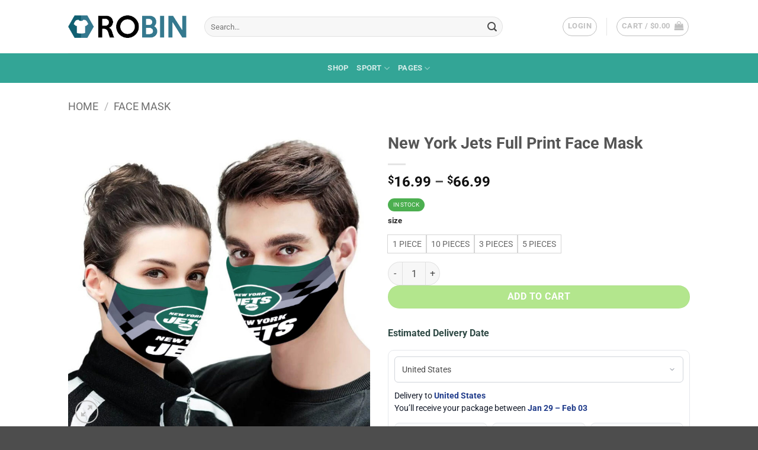

--- FILE ---
content_type: text/html; charset=UTF-8
request_url: https://robinplacefabrics.com/product/new-york-jets-full-print-face-mask
body_size: 31611
content:
<!DOCTYPE html>
<html lang="en-US" class="loading-site no-js">
<head>
	<meta charset="UTF-8" />
	<link rel="profile" href="https://gmpg.org/xfn/11" />
	<link rel="pingback" href="https://robinplacefabrics.com/xmlrpc.php" />

	<script>(function(html){html.className = html.className.replace(/\bno-js\b/,'js')})(document.documentElement);</script>
<meta name='robots' content='index, follow, max-image-preview:large, max-snippet:-1, max-video-preview:-1' />
<meta name="viewport" content="width=device-width, initial-scale=1" />
	<!-- This site is optimized with the Yoast SEO plugin v26.7 - https://yoast.com/wordpress/plugins/seo/ -->
	<title>New York Jets Full Print Face Mask - RobinPlaceFabrics</title>
	<meta name="description" content="New York Jets Full Print Face Mask. Reusable dust masks with Protective PM2.5 Filter &amp; inner pocket (ship to US only) Production process: transfer" />
	<link rel="canonical" href="https://robinplacefabrics.com/product/new-york-jets-full-print-face-mask" />
	<meta property="og:locale" content="en_US" />
	<meta property="og:type" content="article" />
	<meta property="og:title" content="New York Jets Full Print Face Mask - RobinPlaceFabrics" />
	<meta property="og:description" content="New York Jets Full Print Face Mask. Reusable dust masks with Protective PM2.5 Filter &amp; inner pocket (ship to US only) Production process: transfer" />
	<meta property="og:url" content="https://robinplacefabrics.com/product/new-york-jets-full-print-face-mask" />
	<meta property="og:site_name" content="RobinPlaceFabrics" />
	<meta property="article:modified_time" content="2021-01-05T11:59:04+00:00" />
	<meta property="og:image" content="https://robinplacefabrics.com/wp-content/uploads/2020/04/PIMAGE-642.1071-1.jpg" />
	<meta property="og:image:width" content="800" />
	<meta property="og:image:height" content="800" />
	<meta property="og:image:type" content="image/jpeg" />
	<meta name="twitter:card" content="summary_large_image" />
	<meta name="twitter:label1" content="Est. reading time" />
	<meta name="twitter:data1" content="1 minute" />
	<script type="application/ld+json" class="yoast-schema-graph">{"@context":"https://schema.org","@graph":[{"@type":"WebPage","@id":"https://robinplacefabrics.com/product/new-york-jets-full-print-face-mask","url":"https://robinplacefabrics.com/product/new-york-jets-full-print-face-mask","name":"New York Jets Full Print Face Mask - RobinPlaceFabrics","isPartOf":{"@id":"https://robinplacefabrics.com/#website"},"primaryImageOfPage":{"@id":"https://robinplacefabrics.com/product/new-york-jets-full-print-face-mask#primaryimage"},"image":{"@id":"https://robinplacefabrics.com/product/new-york-jets-full-print-face-mask#primaryimage"},"thumbnailUrl":"https://robinplacefabrics.com/wp-content/uploads/2020/04/PIMAGE-642.1071-1.jpg","datePublished":"2020-04-23T15:02:09+00:00","dateModified":"2021-01-05T11:59:04+00:00","description":"New York Jets Full Print Face Mask. Reusable dust masks with Protective PM2.5 Filter &amp; inner pocket (ship to US only) Production process: transfer","breadcrumb":{"@id":"https://robinplacefabrics.com/product/new-york-jets-full-print-face-mask#breadcrumb"},"inLanguage":"en-US","potentialAction":[{"@type":"ReadAction","target":["https://robinplacefabrics.com/product/new-york-jets-full-print-face-mask"]}]},{"@type":"ImageObject","inLanguage":"en-US","@id":"https://robinplacefabrics.com/product/new-york-jets-full-print-face-mask#primaryimage","url":"https://robinplacefabrics.com/wp-content/uploads/2020/04/PIMAGE-642.1071-1.jpg","contentUrl":"https://robinplacefabrics.com/wp-content/uploads/2020/04/PIMAGE-642.1071-1.jpg","width":800,"height":800},{"@type":"BreadcrumbList","@id":"https://robinplacefabrics.com/product/new-york-jets-full-print-face-mask#breadcrumb","itemListElement":[{"@type":"ListItem","position":1,"name":"Home","item":"https://robinplacefabrics.com/"},{"@type":"ListItem","position":2,"name":"Shop","item":"https://robinplacefabrics.com/shop"},{"@type":"ListItem","position":3,"name":"New York Jets Full Print Face Mask"}]},{"@type":"WebSite","@id":"https://robinplacefabrics.com/#website","url":"https://robinplacefabrics.com/","name":"RobinPlaceFabrics","description":"","potentialAction":[{"@type":"SearchAction","target":{"@type":"EntryPoint","urlTemplate":"https://robinplacefabrics.com/?s={search_term_string}"},"query-input":{"@type":"PropertyValueSpecification","valueRequired":true,"valueName":"search_term_string"}}],"inLanguage":"en-US"}]}</script>
	<!-- / Yoast SEO plugin. -->


<link rel='prefetch' href='https://robinplacefabrics.com/wp-content/themes/flatsome/assets/js/flatsome.js?ver=e2eddd6c228105dac048' />
<link rel='prefetch' href='https://robinplacefabrics.com/wp-content/themes/flatsome/assets/js/chunk.slider.js?ver=3.20.4' />
<link rel='prefetch' href='https://robinplacefabrics.com/wp-content/themes/flatsome/assets/js/chunk.popups.js?ver=3.20.4' />
<link rel='prefetch' href='https://robinplacefabrics.com/wp-content/themes/flatsome/assets/js/chunk.tooltips.js?ver=3.20.4' />
<link rel='prefetch' href='https://robinplacefabrics.com/wp-content/themes/flatsome/assets/js/woocommerce.js?ver=1c9be63d628ff7c3ff4c' />
<link rel="alternate" type="application/rss+xml" title="RobinPlaceFabrics &raquo; Feed" href="https://robinplacefabrics.com/feed" />
<link rel="alternate" type="application/rss+xml" title="RobinPlaceFabrics &raquo; Comments Feed" href="https://robinplacefabrics.com/comments/feed" />
<link rel="alternate" title="oEmbed (JSON)" type="application/json+oembed" href="https://robinplacefabrics.com/wp-json/oembed/1.0/embed?url=https%3A%2F%2Frobinplacefabrics.com%2Fproduct%2Fnew-york-jets-full-print-face-mask" />
<link rel="alternate" title="oEmbed (XML)" type="text/xml+oembed" href="https://robinplacefabrics.com/wp-json/oembed/1.0/embed?url=https%3A%2F%2Frobinplacefabrics.com%2Fproduct%2Fnew-york-jets-full-print-face-mask&#038;format=xml" />
<style id='wp-img-auto-sizes-contain-inline-css' type='text/css'>
img:is([sizes=auto i],[sizes^="auto," i]){contain-intrinsic-size:3000px 1500px}
/*# sourceURL=wp-img-auto-sizes-contain-inline-css */
</style>

<style id='wp-emoji-styles-inline-css' type='text/css'>

	img.wp-smiley, img.emoji {
		display: inline !important;
		border: none !important;
		box-shadow: none !important;
		height: 1em !important;
		width: 1em !important;
		margin: 0 0.07em !important;
		vertical-align: -0.1em !important;
		background: none !important;
		padding: 0 !important;
	}
/*# sourceURL=wp-emoji-styles-inline-css */
</style>
<style id='wp-block-library-inline-css' type='text/css'>
:root{--wp-block-synced-color:#7a00df;--wp-block-synced-color--rgb:122,0,223;--wp-bound-block-color:var(--wp-block-synced-color);--wp-editor-canvas-background:#ddd;--wp-admin-theme-color:#007cba;--wp-admin-theme-color--rgb:0,124,186;--wp-admin-theme-color-darker-10:#006ba1;--wp-admin-theme-color-darker-10--rgb:0,107,160.5;--wp-admin-theme-color-darker-20:#005a87;--wp-admin-theme-color-darker-20--rgb:0,90,135;--wp-admin-border-width-focus:2px}@media (min-resolution:192dpi){:root{--wp-admin-border-width-focus:1.5px}}.wp-element-button{cursor:pointer}:root .has-very-light-gray-background-color{background-color:#eee}:root .has-very-dark-gray-background-color{background-color:#313131}:root .has-very-light-gray-color{color:#eee}:root .has-very-dark-gray-color{color:#313131}:root .has-vivid-green-cyan-to-vivid-cyan-blue-gradient-background{background:linear-gradient(135deg,#00d084,#0693e3)}:root .has-purple-crush-gradient-background{background:linear-gradient(135deg,#34e2e4,#4721fb 50%,#ab1dfe)}:root .has-hazy-dawn-gradient-background{background:linear-gradient(135deg,#faaca8,#dad0ec)}:root .has-subdued-olive-gradient-background{background:linear-gradient(135deg,#fafae1,#67a671)}:root .has-atomic-cream-gradient-background{background:linear-gradient(135deg,#fdd79a,#004a59)}:root .has-nightshade-gradient-background{background:linear-gradient(135deg,#330968,#31cdcf)}:root .has-midnight-gradient-background{background:linear-gradient(135deg,#020381,#2874fc)}:root{--wp--preset--font-size--normal:16px;--wp--preset--font-size--huge:42px}.has-regular-font-size{font-size:1em}.has-larger-font-size{font-size:2.625em}.has-normal-font-size{font-size:var(--wp--preset--font-size--normal)}.has-huge-font-size{font-size:var(--wp--preset--font-size--huge)}.has-text-align-center{text-align:center}.has-text-align-left{text-align:left}.has-text-align-right{text-align:right}.has-fit-text{white-space:nowrap!important}#end-resizable-editor-section{display:none}.aligncenter{clear:both}.items-justified-left{justify-content:flex-start}.items-justified-center{justify-content:center}.items-justified-right{justify-content:flex-end}.items-justified-space-between{justify-content:space-between}.screen-reader-text{border:0;clip-path:inset(50%);height:1px;margin:-1px;overflow:hidden;padding:0;position:absolute;width:1px;word-wrap:normal!important}.screen-reader-text:focus{background-color:#ddd;clip-path:none;color:#444;display:block;font-size:1em;height:auto;left:5px;line-height:normal;padding:15px 23px 14px;text-decoration:none;top:5px;width:auto;z-index:100000}html :where(.has-border-color){border-style:solid}html :where([style*=border-top-color]){border-top-style:solid}html :where([style*=border-right-color]){border-right-style:solid}html :where([style*=border-bottom-color]){border-bottom-style:solid}html :where([style*=border-left-color]){border-left-style:solid}html :where([style*=border-width]){border-style:solid}html :where([style*=border-top-width]){border-top-style:solid}html :where([style*=border-right-width]){border-right-style:solid}html :where([style*=border-bottom-width]){border-bottom-style:solid}html :where([style*=border-left-width]){border-left-style:solid}html :where(img[class*=wp-image-]){height:auto;max-width:100%}:where(figure){margin:0 0 1em}html :where(.is-position-sticky){--wp-admin--admin-bar--position-offset:var(--wp-admin--admin-bar--height,0px)}@media screen and (max-width:600px){html :where(.is-position-sticky){--wp-admin--admin-bar--position-offset:0px}}

/*# sourceURL=wp-block-library-inline-css */
</style><link rel='stylesheet' id='wc-blocks-style-css' href='https://robinplacefabrics.com/wp-content/plugins/woocommerce/assets/client/blocks/wc-blocks.css?ver=wc-8.9.4' type='text/css' media='all' />
<style id='global-styles-inline-css' type='text/css'>
:root{--wp--preset--aspect-ratio--square: 1;--wp--preset--aspect-ratio--4-3: 4/3;--wp--preset--aspect-ratio--3-4: 3/4;--wp--preset--aspect-ratio--3-2: 3/2;--wp--preset--aspect-ratio--2-3: 2/3;--wp--preset--aspect-ratio--16-9: 16/9;--wp--preset--aspect-ratio--9-16: 9/16;--wp--preset--color--black: #000000;--wp--preset--color--cyan-bluish-gray: #abb8c3;--wp--preset--color--white: #ffffff;--wp--preset--color--pale-pink: #f78da7;--wp--preset--color--vivid-red: #cf2e2e;--wp--preset--color--luminous-vivid-orange: #ff6900;--wp--preset--color--luminous-vivid-amber: #fcb900;--wp--preset--color--light-green-cyan: #7bdcb5;--wp--preset--color--vivid-green-cyan: #00d084;--wp--preset--color--pale-cyan-blue: #8ed1fc;--wp--preset--color--vivid-cyan-blue: #0693e3;--wp--preset--color--vivid-purple: #9b51e0;--wp--preset--color--primary: #33A596;--wp--preset--color--secondary: #C05530;--wp--preset--color--success: #627D47;--wp--preset--color--alert: #b20000;--wp--preset--gradient--vivid-cyan-blue-to-vivid-purple: linear-gradient(135deg,rgb(6,147,227) 0%,rgb(155,81,224) 100%);--wp--preset--gradient--light-green-cyan-to-vivid-green-cyan: linear-gradient(135deg,rgb(122,220,180) 0%,rgb(0,208,130) 100%);--wp--preset--gradient--luminous-vivid-amber-to-luminous-vivid-orange: linear-gradient(135deg,rgb(252,185,0) 0%,rgb(255,105,0) 100%);--wp--preset--gradient--luminous-vivid-orange-to-vivid-red: linear-gradient(135deg,rgb(255,105,0) 0%,rgb(207,46,46) 100%);--wp--preset--gradient--very-light-gray-to-cyan-bluish-gray: linear-gradient(135deg,rgb(238,238,238) 0%,rgb(169,184,195) 100%);--wp--preset--gradient--cool-to-warm-spectrum: linear-gradient(135deg,rgb(74,234,220) 0%,rgb(151,120,209) 20%,rgb(207,42,186) 40%,rgb(238,44,130) 60%,rgb(251,105,98) 80%,rgb(254,248,76) 100%);--wp--preset--gradient--blush-light-purple: linear-gradient(135deg,rgb(255,206,236) 0%,rgb(152,150,240) 100%);--wp--preset--gradient--blush-bordeaux: linear-gradient(135deg,rgb(254,205,165) 0%,rgb(254,45,45) 50%,rgb(107,0,62) 100%);--wp--preset--gradient--luminous-dusk: linear-gradient(135deg,rgb(255,203,112) 0%,rgb(199,81,192) 50%,rgb(65,88,208) 100%);--wp--preset--gradient--pale-ocean: linear-gradient(135deg,rgb(255,245,203) 0%,rgb(182,227,212) 50%,rgb(51,167,181) 100%);--wp--preset--gradient--electric-grass: linear-gradient(135deg,rgb(202,248,128) 0%,rgb(113,206,126) 100%);--wp--preset--gradient--midnight: linear-gradient(135deg,rgb(2,3,129) 0%,rgb(40,116,252) 100%);--wp--preset--font-size--small: 13px;--wp--preset--font-size--medium: 20px;--wp--preset--font-size--large: 36px;--wp--preset--font-size--x-large: 42px;--wp--preset--spacing--20: 0.44rem;--wp--preset--spacing--30: 0.67rem;--wp--preset--spacing--40: 1rem;--wp--preset--spacing--50: 1.5rem;--wp--preset--spacing--60: 2.25rem;--wp--preset--spacing--70: 3.38rem;--wp--preset--spacing--80: 5.06rem;--wp--preset--shadow--natural: 6px 6px 9px rgba(0, 0, 0, 0.2);--wp--preset--shadow--deep: 12px 12px 50px rgba(0, 0, 0, 0.4);--wp--preset--shadow--sharp: 6px 6px 0px rgba(0, 0, 0, 0.2);--wp--preset--shadow--outlined: 6px 6px 0px -3px rgb(255, 255, 255), 6px 6px rgb(0, 0, 0);--wp--preset--shadow--crisp: 6px 6px 0px rgb(0, 0, 0);}:where(body) { margin: 0; }.wp-site-blocks > .alignleft { float: left; margin-right: 2em; }.wp-site-blocks > .alignright { float: right; margin-left: 2em; }.wp-site-blocks > .aligncenter { justify-content: center; margin-left: auto; margin-right: auto; }:where(.is-layout-flex){gap: 0.5em;}:where(.is-layout-grid){gap: 0.5em;}.is-layout-flow > .alignleft{float: left;margin-inline-start: 0;margin-inline-end: 2em;}.is-layout-flow > .alignright{float: right;margin-inline-start: 2em;margin-inline-end: 0;}.is-layout-flow > .aligncenter{margin-left: auto !important;margin-right: auto !important;}.is-layout-constrained > .alignleft{float: left;margin-inline-start: 0;margin-inline-end: 2em;}.is-layout-constrained > .alignright{float: right;margin-inline-start: 2em;margin-inline-end: 0;}.is-layout-constrained > .aligncenter{margin-left: auto !important;margin-right: auto !important;}.is-layout-constrained > :where(:not(.alignleft):not(.alignright):not(.alignfull)){margin-left: auto !important;margin-right: auto !important;}body .is-layout-flex{display: flex;}.is-layout-flex{flex-wrap: wrap;align-items: center;}.is-layout-flex > :is(*, div){margin: 0;}body .is-layout-grid{display: grid;}.is-layout-grid > :is(*, div){margin: 0;}body{padding-top: 0px;padding-right: 0px;padding-bottom: 0px;padding-left: 0px;}a:where(:not(.wp-element-button)){text-decoration: none;}:root :where(.wp-element-button, .wp-block-button__link){background-color: #32373c;border-width: 0;color: #fff;font-family: inherit;font-size: inherit;font-style: inherit;font-weight: inherit;letter-spacing: inherit;line-height: inherit;padding-top: calc(0.667em + 2px);padding-right: calc(1.333em + 2px);padding-bottom: calc(0.667em + 2px);padding-left: calc(1.333em + 2px);text-decoration: none;text-transform: inherit;}.has-black-color{color: var(--wp--preset--color--black) !important;}.has-cyan-bluish-gray-color{color: var(--wp--preset--color--cyan-bluish-gray) !important;}.has-white-color{color: var(--wp--preset--color--white) !important;}.has-pale-pink-color{color: var(--wp--preset--color--pale-pink) !important;}.has-vivid-red-color{color: var(--wp--preset--color--vivid-red) !important;}.has-luminous-vivid-orange-color{color: var(--wp--preset--color--luminous-vivid-orange) !important;}.has-luminous-vivid-amber-color{color: var(--wp--preset--color--luminous-vivid-amber) !important;}.has-light-green-cyan-color{color: var(--wp--preset--color--light-green-cyan) !important;}.has-vivid-green-cyan-color{color: var(--wp--preset--color--vivid-green-cyan) !important;}.has-pale-cyan-blue-color{color: var(--wp--preset--color--pale-cyan-blue) !important;}.has-vivid-cyan-blue-color{color: var(--wp--preset--color--vivid-cyan-blue) !important;}.has-vivid-purple-color{color: var(--wp--preset--color--vivid-purple) !important;}.has-primary-color{color: var(--wp--preset--color--primary) !important;}.has-secondary-color{color: var(--wp--preset--color--secondary) !important;}.has-success-color{color: var(--wp--preset--color--success) !important;}.has-alert-color{color: var(--wp--preset--color--alert) !important;}.has-black-background-color{background-color: var(--wp--preset--color--black) !important;}.has-cyan-bluish-gray-background-color{background-color: var(--wp--preset--color--cyan-bluish-gray) !important;}.has-white-background-color{background-color: var(--wp--preset--color--white) !important;}.has-pale-pink-background-color{background-color: var(--wp--preset--color--pale-pink) !important;}.has-vivid-red-background-color{background-color: var(--wp--preset--color--vivid-red) !important;}.has-luminous-vivid-orange-background-color{background-color: var(--wp--preset--color--luminous-vivid-orange) !important;}.has-luminous-vivid-amber-background-color{background-color: var(--wp--preset--color--luminous-vivid-amber) !important;}.has-light-green-cyan-background-color{background-color: var(--wp--preset--color--light-green-cyan) !important;}.has-vivid-green-cyan-background-color{background-color: var(--wp--preset--color--vivid-green-cyan) !important;}.has-pale-cyan-blue-background-color{background-color: var(--wp--preset--color--pale-cyan-blue) !important;}.has-vivid-cyan-blue-background-color{background-color: var(--wp--preset--color--vivid-cyan-blue) !important;}.has-vivid-purple-background-color{background-color: var(--wp--preset--color--vivid-purple) !important;}.has-primary-background-color{background-color: var(--wp--preset--color--primary) !important;}.has-secondary-background-color{background-color: var(--wp--preset--color--secondary) !important;}.has-success-background-color{background-color: var(--wp--preset--color--success) !important;}.has-alert-background-color{background-color: var(--wp--preset--color--alert) !important;}.has-black-border-color{border-color: var(--wp--preset--color--black) !important;}.has-cyan-bluish-gray-border-color{border-color: var(--wp--preset--color--cyan-bluish-gray) !important;}.has-white-border-color{border-color: var(--wp--preset--color--white) !important;}.has-pale-pink-border-color{border-color: var(--wp--preset--color--pale-pink) !important;}.has-vivid-red-border-color{border-color: var(--wp--preset--color--vivid-red) !important;}.has-luminous-vivid-orange-border-color{border-color: var(--wp--preset--color--luminous-vivid-orange) !important;}.has-luminous-vivid-amber-border-color{border-color: var(--wp--preset--color--luminous-vivid-amber) !important;}.has-light-green-cyan-border-color{border-color: var(--wp--preset--color--light-green-cyan) !important;}.has-vivid-green-cyan-border-color{border-color: var(--wp--preset--color--vivid-green-cyan) !important;}.has-pale-cyan-blue-border-color{border-color: var(--wp--preset--color--pale-cyan-blue) !important;}.has-vivid-cyan-blue-border-color{border-color: var(--wp--preset--color--vivid-cyan-blue) !important;}.has-vivid-purple-border-color{border-color: var(--wp--preset--color--vivid-purple) !important;}.has-primary-border-color{border-color: var(--wp--preset--color--primary) !important;}.has-secondary-border-color{border-color: var(--wp--preset--color--secondary) !important;}.has-success-border-color{border-color: var(--wp--preset--color--success) !important;}.has-alert-border-color{border-color: var(--wp--preset--color--alert) !important;}.has-vivid-cyan-blue-to-vivid-purple-gradient-background{background: var(--wp--preset--gradient--vivid-cyan-blue-to-vivid-purple) !important;}.has-light-green-cyan-to-vivid-green-cyan-gradient-background{background: var(--wp--preset--gradient--light-green-cyan-to-vivid-green-cyan) !important;}.has-luminous-vivid-amber-to-luminous-vivid-orange-gradient-background{background: var(--wp--preset--gradient--luminous-vivid-amber-to-luminous-vivid-orange) !important;}.has-luminous-vivid-orange-to-vivid-red-gradient-background{background: var(--wp--preset--gradient--luminous-vivid-orange-to-vivid-red) !important;}.has-very-light-gray-to-cyan-bluish-gray-gradient-background{background: var(--wp--preset--gradient--very-light-gray-to-cyan-bluish-gray) !important;}.has-cool-to-warm-spectrum-gradient-background{background: var(--wp--preset--gradient--cool-to-warm-spectrum) !important;}.has-blush-light-purple-gradient-background{background: var(--wp--preset--gradient--blush-light-purple) !important;}.has-blush-bordeaux-gradient-background{background: var(--wp--preset--gradient--blush-bordeaux) !important;}.has-luminous-dusk-gradient-background{background: var(--wp--preset--gradient--luminous-dusk) !important;}.has-pale-ocean-gradient-background{background: var(--wp--preset--gradient--pale-ocean) !important;}.has-electric-grass-gradient-background{background: var(--wp--preset--gradient--electric-grass) !important;}.has-midnight-gradient-background{background: var(--wp--preset--gradient--midnight) !important;}.has-small-font-size{font-size: var(--wp--preset--font-size--small) !important;}.has-medium-font-size{font-size: var(--wp--preset--font-size--medium) !important;}.has-large-font-size{font-size: var(--wp--preset--font-size--large) !important;}.has-x-large-font-size{font-size: var(--wp--preset--font-size--x-large) !important;}
/*# sourceURL=global-styles-inline-css */
</style>

<link rel='stylesheet' id='wcpa-datetime-css' href='https://robinplacefabrics.com/wp-content/plugins/woo-custom-product-addons-pro/assets/plugins/datetimepicker/jquery.datetimepicker.min.css?ver=4.2.1' type='text/css' media='all' />
<link rel='stylesheet' id='wcpa-colorpicker-css' href='https://robinplacefabrics.com/wp-content/plugins/woo-custom-product-addons-pro/assets/plugins/spectrum/spectrum.min.css?ver=4.2.1' type='text/css' media='all' />
<link rel='stylesheet' id='wcpa-frontend-css' href='https://robinplacefabrics.com/wp-content/plugins/woo-custom-product-addons-pro/assets/css/frontend.min.css?ver=4.2.1' type='text/css' media='all' />
<link rel='stylesheet' id='photoswipe-css' href='https://robinplacefabrics.com/wp-content/plugins/woocommerce/assets/css/photoswipe/photoswipe.min.css?ver=8.9.4' type='text/css' media='all' />
<link rel='stylesheet' id='photoswipe-default-skin-css' href='https://robinplacefabrics.com/wp-content/plugins/woocommerce/assets/css/photoswipe/default-skin/default-skin.min.css?ver=8.9.4' type='text/css' media='all' />
<style id='woocommerce-inline-inline-css' type='text/css'>
.woocommerce form .form-row .required { visibility: visible; }
/*# sourceURL=woocommerce-inline-inline-css */
</style>
<link rel='stylesheet' id='flatsome-swatches-frontend-css' href='https://robinplacefabrics.com/wp-content/themes/flatsome/assets/css/extensions/flatsome-swatches-frontend.css?ver=3.20.4' type='text/css' media='all' />
<link rel='stylesheet' id='flatsome-main-css' href='https://robinplacefabrics.com/wp-content/themes/flatsome/assets/css/flatsome.css?ver=3.20.4' type='text/css' media='all' />
<style id='flatsome-main-inline-css' type='text/css'>
@font-face {
				font-family: "fl-icons";
				font-display: block;
				src: url(https://robinplacefabrics.com/wp-content/themes/flatsome/assets/css/icons/fl-icons.eot?v=3.20.4);
				src:
					url(https://robinplacefabrics.com/wp-content/themes/flatsome/assets/css/icons/fl-icons.eot#iefix?v=3.20.4) format("embedded-opentype"),
					url(https://robinplacefabrics.com/wp-content/themes/flatsome/assets/css/icons/fl-icons.woff2?v=3.20.4) format("woff2"),
					url(https://robinplacefabrics.com/wp-content/themes/flatsome/assets/css/icons/fl-icons.ttf?v=3.20.4) format("truetype"),
					url(https://robinplacefabrics.com/wp-content/themes/flatsome/assets/css/icons/fl-icons.woff?v=3.20.4) format("woff"),
					url(https://robinplacefabrics.com/wp-content/themes/flatsome/assets/css/icons/fl-icons.svg?v=3.20.4#fl-icons) format("svg");
			}
/*# sourceURL=flatsome-main-inline-css */
</style>
<link rel='stylesheet' id='flatsome-shop-css' href='https://robinplacefabrics.com/wp-content/themes/flatsome/assets/css/flatsome-shop.css?ver=3.20.4' type='text/css' media='all' />
<link rel='stylesheet' id='flatsome-style-css' href='https://robinplacefabrics.com/wp-content/themes/flatsome-child/style.css?ver=3.0' type='text/css' media='all' />
<script type="text/javascript" src="https://robinplacefabrics.com/wp-includes/js/jquery/jquery.min.js?ver=3.7.1" id="jquery-core-js"></script>
<script type="text/javascript" src="https://robinplacefabrics.com/wp-includes/js/jquery/jquery-migrate.min.js?ver=3.4.1" id="jquery-migrate-js"></script>
<script type="text/javascript" src="https://robinplacefabrics.com/wp-content/plugins/woocommerce/assets/js/jquery-blockui/jquery.blockUI.min.js?ver=2.7.0-wc.8.9.4" id="jquery-blockui-js" data-wp-strategy="defer"></script>
<script type="text/javascript" id="wc-add-to-cart-js-extra">
/* <![CDATA[ */
var wc_add_to_cart_params = {"ajax_url":"/wp-admin/admin-ajax.php","wc_ajax_url":"/?wc-ajax=%%endpoint%%","i18n_view_cart":"View cart","cart_url":"https://robinplacefabrics.com/cart","is_cart":"","cart_redirect_after_add":"no"};
//# sourceURL=wc-add-to-cart-js-extra
/* ]]> */
</script>
<script type="text/javascript" src="https://robinplacefabrics.com/wp-content/plugins/woocommerce/assets/js/frontend/add-to-cart.min.js?ver=8.9.4" id="wc-add-to-cart-js" defer="defer" data-wp-strategy="defer"></script>
<script type="text/javascript" src="https://robinplacefabrics.com/wp-content/plugins/woocommerce/assets/js/photoswipe/photoswipe.min.js?ver=4.1.1-wc.8.9.4" id="photoswipe-js" defer="defer" data-wp-strategy="defer"></script>
<script type="text/javascript" src="https://robinplacefabrics.com/wp-content/plugins/woocommerce/assets/js/photoswipe/photoswipe-ui-default.min.js?ver=4.1.1-wc.8.9.4" id="photoswipe-ui-default-js" defer="defer" data-wp-strategy="defer"></script>
<script type="text/javascript" id="wc-single-product-js-extra">
/* <![CDATA[ */
var wc_single_product_params = {"i18n_required_rating_text":"Please select a rating","review_rating_required":"yes","flexslider":{"rtl":false,"animation":"slide","smoothHeight":true,"directionNav":false,"controlNav":"thumbnails","slideshow":false,"animationSpeed":500,"animationLoop":false,"allowOneSlide":false},"zoom_enabled":"","zoom_options":[],"photoswipe_enabled":"1","photoswipe_options":{"shareEl":false,"closeOnScroll":false,"history":false,"hideAnimationDuration":0,"showAnimationDuration":0},"flexslider_enabled":""};
//# sourceURL=wc-single-product-js-extra
/* ]]> */
</script>
<script type="text/javascript" src="https://robinplacefabrics.com/wp-content/plugins/woocommerce/assets/js/frontend/single-product.min.js?ver=8.9.4" id="wc-single-product-js" defer="defer" data-wp-strategy="defer"></script>
<script type="text/javascript" src="https://robinplacefabrics.com/wp-content/plugins/woocommerce/assets/js/js-cookie/js.cookie.min.js?ver=2.1.4-wc.8.9.4" id="js-cookie-js" data-wp-strategy="defer"></script>
<link rel="https://api.w.org/" href="https://robinplacefabrics.com/wp-json/" /><link rel="alternate" title="JSON" type="application/json" href="https://robinplacefabrics.com/wp-json/wp/v2/product/576450" /><link rel="EditURI" type="application/rsd+xml" title="RSD" href="https://robinplacefabrics.com/xmlrpc.php?rsd" />
<meta name="generator" content="WordPress 6.9" />
<meta name="generator" content="WooCommerce 8.9.4" />
<link rel='shortlink' href='https://robinplacefabrics.com/?p=576450' />
<!-- Google tag (gtag.js) -->
<script async src="https://www.googletagmanager.com/gtag/js?id=UA-179287479-1"></script>
<script>
  window.dataLayer = window.dataLayer || [];
  function gtag(){dataLayer.push(arguments);}
  gtag('js', new Date());

  gtag('config', 'UA-179287479-1');
</script>

	<noscript><style>.woocommerce-product-gallery{ opacity: 1 !important; }</style></noscript>
	<link rel="icon" href="https://robinplacefabrics.com/wp-content/uploads/2017/08/cropped-Robin-icon-280x280.png" sizes="32x32" />
<link rel="icon" href="https://robinplacefabrics.com/wp-content/uploads/2017/08/cropped-Robin-icon-280x280.png" sizes="192x192" />
<link rel="apple-touch-icon" href="https://robinplacefabrics.com/wp-content/uploads/2017/08/cropped-Robin-icon-280x280.png" />
<meta name="msapplication-TileImage" content="https://robinplacefabrics.com/wp-content/uploads/2017/08/cropped-Robin-icon-280x280.png" />
<style id="custom-css" type="text/css">:root {--primary-color: #33A596;--fs-color-primary: #33A596;--fs-color-secondary: #C05530;--fs-color-success: #627D47;--fs-color-alert: #b20000;--fs-color-base: #4a4a4a;--fs-experimental-link-color: #334862;--fs-experimental-link-color-hover: #33A596;}.tooltipster-base {--tooltip-color: #fff;--tooltip-bg-color: #000;}.off-canvas-right .mfp-content, .off-canvas-left .mfp-content {--drawer-width: 300px;}.off-canvas .mfp-content.off-canvas-cart {--drawer-width: 360px;}.header-main{height: 90px}#logo img{max-height: 90px}#logo{width:200px;}.header-bottom{min-height: 44px}.header-top{min-height: 40px}.transparent .header-main{height: 90px}.transparent #logo img{max-height: 90px}.has-transparent + .page-title:first-of-type,.has-transparent + #main > .page-title,.has-transparent + #main > div > .page-title,.has-transparent + #main .page-header-wrapper:first-of-type .page-title{padding-top: 140px;}.header.show-on-scroll,.stuck .header-main{height:70px!important}.stuck #logo img{max-height: 70px!important}.search-form{ width: 84%;}.header-bottom {background-color: #33a596}.top-bar-nav > li > a{line-height: 16px }.header-main .nav > li > a{line-height: 16px }.stuck .header-main .nav > li > a{line-height: 50px }.header-bottom-nav > li > a{line-height: 30px }@media (max-width: 549px) {.header-main{height: 70px}#logo img{max-height: 70px}}.header-top{background-color:#000000!important;}body{font-size: 100%;}@media screen and (max-width: 549px){body{font-size: 100%;}}body{font-family: Roboto, sans-serif;}body {font-weight: 400;font-style: normal;}.nav > li > a {font-family: Roboto, sans-serif;}.mobile-sidebar-levels-2 .nav > li > ul > li > a {font-family: Roboto, sans-serif;}.nav > li > a,.mobile-sidebar-levels-2 .nav > li > ul > li > a {font-weight: 700;font-style: normal;}h1,h2,h3,h4,h5,h6,.heading-font, .off-canvas-center .nav-sidebar.nav-vertical > li > a{font-family: Roboto, sans-serif;}h1,h2,h3,h4,h5,h6,.heading-font,.banner h1,.banner h2 {font-weight: 700;font-style: normal;}.alt-font{font-family: "Dancing Script", sans-serif;}.alt-font {font-weight: 400!important;font-style: normal!important;}.current .breadcrumb-step, [data-icon-label]:after, .button#place_order,.button.checkout,.checkout-button,.single_add_to_cart_button.button, .sticky-add-to-cart-select-options-button{background-color: #81D742!important }.shop-page-title.featured-title .title-bg{ background-image: url(https://robinplacefabrics.com/wp-content/uploads/2020/04/PIMAGE-642.1071-1.jpg)!important;}@media screen and (min-width: 550px){.products .box-vertical .box-image{min-width: 247px!important;width: 247px!important;}}.page-title-small + main .product-container > .row{padding-top:0;}button[name='update_cart'] { display: none; }.nav-vertical-fly-out > li + li {border-top-width: 1px; border-top-style: solid;}/* Custom CSS */.wcpa_price_summary {color: red;font-size: large;font-weight: bold;}.bm-product-gallery{position: sticky;top: 10px;height: inherit;}.wcpa_form_outer .wcpa_form_item .wcpa_disp_type_square .wcpa_image input:checked+img{box-shadow: 0 0 0px 2px #000000;border-radius: 5px;}.wcpa_form_outer .wcpa_form_item .color-group .wcpa_color input:checked+label span {border: 2px solid #000000;box-shadow: 0 0 1px 1px rgba(14,14,14,.16);}.styled-paragraph {font-size: 20px;color: #222;background-color: #e3f2fd;padding: 15px;border-left: 6px solid #1e88e5;border-radius: 4px;margin: 20px 0;text-align: left;}/* CSS for the styled link */.styled-link {color: #1e88e5;text-decoration: underline;font-style: italic;}.styled-link:hover {color: #0d47a1;text-decoration: none;border-bottom: 2px solid #0d47a1;}/* Custom Black Friday Banner Styles */.custom-banner {background-color: #000; /* Black background */color: #fff; /* White text */text-align: center;padding: 20px;border-radius: 10px;box-shadow: 0 4px 8px rgba(0, 0, 0, 0.2);margin: 20px auto;max-width: 600px;font-family: Arial, sans-serif;}.custom-banner-content {display: flex;flex-direction: column;align-items: center;gap: 10px;}.custom-banner-title {font-size: 24px;margin: 0;text-transform: uppercase;letter-spacing: 2px;font-weight: bold;color:red}.custom-banner-text {font-size: 16px;margin: 0;}.custom-code {background-color: #f39c12; /* Bright orange background */color: #000;padding: 5px 10px;border-radius: 5px;font-weight: bold;}.custom-banner-date {font-size: 14px;color: #f39c12; /* Bright orange */margin: 0;font-style: italic;}.holiday-shipping-notice {background-color: #fff4e5; /* Màu nền nhấn mạnh */border: 1px solid #ffa500; /* Đường viền màu cam nổi bật */padding: 15px;border-radius: 8px; /* Bo tròn các góc */margin: 20px 0;font-family: Arial, sans-serif;color: #333; /* Màu chữ dễ đọc */text-align: center;box-shadow: 0 2px 5px rgba(0, 0, 0, 0.1); /* Hiệu ứng đổ bóng nhẹ */}.notice-message {font-size: 16px;line-height: 1.5;}.notice-date {color: #d9534f; /* Màu đỏ nổi bật cho ngày */font-weight: bold;}.buy-more-save-box {border: 1.5px solid #32a596;border-radius: 10px;padding: 16px;margin-top: 15px;background: #f7fffd;font-size: 14px;}.buy-more-title {font-weight: 700;font-size: 16px;margin-bottom: 12px;color: #1e3f3a;}.buy-more-item {display: flex;align-items: center;gap: 12px;padding: 10px 0;}.buy-more-item:not(:last-child) {border-bottom: 1px dashed rgba(50,165,150,0.35);}.save-badge {background: #32a596;color: #fff;font-weight: 700;font-size: 12px;padding: 6px 12px;border-radius: 20px;white-space: nowrap;}.buy-more-text strong {display: block;font-size: 14px;color: #000;}.buy-more-text span {color: #555;font-size: 13px;}.buy-more-text b {color: #ef233c;font-size: 16px;font-weight: 800;letter-spacing: 0.5px;}.promo-box {margin-top: 16px;padding: 14px;border-radius: 12px;background: linear-gradient(135deg, #fff7e6, #ffffff);border: 1px solid #ffd89c;}.promo-row {display: flex;align-items: center;gap: 12px;padding: 10px;border-radius: 8px;}.promo-row + .promo-row {margin-top: 8px;}.promo-highlight {background: ##244990;}.promo-badge {background: #244990;color: #fff;font-weight: 700;font-size: 12px;padding: 6px 10px;border-radius: 20px;white-space: nowrap;}.promo-content strong {display: block;font-size: 15px;color: #222;}.promo-content span {font-size: 14px;color: #555;}.promo-content b {color: #244990;letter-spacing: 1px;}@media (max-width: 768px) {.promo-content strong {font-size: 14px;}.promo-content span {font-size: 13px;}}.dp-shipping-estimator {margin-top: 16px;padding: 10px;border: 1px solid #e5e7eb;border-radius: 10px;background: #ffffff;font-size: 14px;}/* Dropdown */.dp-shipping-estimator select {width: 100%;padding: 10px 12px;border: 1px solid #d1d5db;border-radius: 6px;font-size: 14px;background: #fff;margin-bottom: 12px;}/* Main text */.dp-estimate-text {font-size: 14px;line-height: 1.5;color: #111827;margin-bottom: 14px;}.dp-estimate-text strong {font-weight: 600;color: #1e3a8a; /* navy */}/* Timeline */.dp-timeline {display: grid;grid-template-columns: repeat(3, 1fr);gap: 8px;margin-bottom: 12px;}.dp-timeline div {padding: 8px 6px;border: 1px solid #e5e7eb;border-radius: 8px;background: #f9fafb;text-align: center;}.dp-timeline strong {font-size: 13px;font-weight: 600;color: #374151;margin-bottom: 2px;}.dp-timeline span {font-size: 13px;color: #1f2937;}/* Note */.dp-note {display: block;font-size: 12px;color: #6b7280;line-height: 1.4;}/* Mobile */@media (max-width: 480px) {.dp-timeline {grid-template-columns: 1fr;}}.dp-shipping-estimator select {appearance: none;-webkit-appearance: none;-moz-appearance: none;background-color: #fff;background-image: url("data:image/svg+xml,%3Csvg xmlns='http://www.w3.org/2000/svg' width='12' height='12' viewBox='0 0 24 24' fill='none' stroke='%236b7280' stroke-width='2' stroke-linecap='round' stroke-linejoin='round'%3E%3Cpolyline points='6 9 12 15 18 9'/%3E%3C/svg%3E");background-repeat: no-repeat;background-position: right 12px center;background-size: 12px;height: auto;padding-right: 36px; /* chừa chỗ cho mũi tên */}.dp-shipping-estimator select:focus {outline: none;border-color: #1e3a8a;}.label-new.menu-item > a:after{content:"New";}.label-hot.menu-item > a:after{content:"Hot";}.label-sale.menu-item > a:after{content:"Sale";}.label-popular.menu-item > a:after{content:"Popular";}</style>		<style type="text/css" id="wp-custom-css">
			.stock-status {
    display: inline-block;
    padding: 3px 9px;
    background-color: #4CAF50;
    color: #fff;
    border-radius: 20px;
    font-size: 10px;
    text-transform: uppercase;
    transition: 0.3s;
}

.stock-status:hover {
    background-color: #45a049;
    box-shadow: 0 2px 4px rgba(0, 0, 0, 0.1);
}		</style>
		<style id="flatsome-swatches-css">.variations th,.variations td {display: block;}.variations .label {display: flex;align-items: center;}.variations .label label {margin: .5em 0;}.ux-swatch-selected-value {font-weight: normal;font-size: .9em;}.variations_form .ux-swatch.selected {box-shadow: 0 0 0 2px #dd3333;}.ux-swatches-in-loop .ux-swatch.selected {box-shadow: 0 0 0 2px var(--fs-color-secondary);}</style><style id="kirki-inline-styles">/* cyrillic-ext */
@font-face {
  font-family: 'Roboto';
  font-style: normal;
  font-weight: 400;
  font-stretch: 100%;
  font-display: swap;
  src: url(https://robinplacefabrics.com/wp-content/fonts/roboto/KFO7CnqEu92Fr1ME7kSn66aGLdTylUAMa3GUBGEe.woff2) format('woff2');
  unicode-range: U+0460-052F, U+1C80-1C8A, U+20B4, U+2DE0-2DFF, U+A640-A69F, U+FE2E-FE2F;
}
/* cyrillic */
@font-face {
  font-family: 'Roboto';
  font-style: normal;
  font-weight: 400;
  font-stretch: 100%;
  font-display: swap;
  src: url(https://robinplacefabrics.com/wp-content/fonts/roboto/KFO7CnqEu92Fr1ME7kSn66aGLdTylUAMa3iUBGEe.woff2) format('woff2');
  unicode-range: U+0301, U+0400-045F, U+0490-0491, U+04B0-04B1, U+2116;
}
/* greek-ext */
@font-face {
  font-family: 'Roboto';
  font-style: normal;
  font-weight: 400;
  font-stretch: 100%;
  font-display: swap;
  src: url(https://robinplacefabrics.com/wp-content/fonts/roboto/KFO7CnqEu92Fr1ME7kSn66aGLdTylUAMa3CUBGEe.woff2) format('woff2');
  unicode-range: U+1F00-1FFF;
}
/* greek */
@font-face {
  font-family: 'Roboto';
  font-style: normal;
  font-weight: 400;
  font-stretch: 100%;
  font-display: swap;
  src: url(https://robinplacefabrics.com/wp-content/fonts/roboto/KFO7CnqEu92Fr1ME7kSn66aGLdTylUAMa3-UBGEe.woff2) format('woff2');
  unicode-range: U+0370-0377, U+037A-037F, U+0384-038A, U+038C, U+038E-03A1, U+03A3-03FF;
}
/* math */
@font-face {
  font-family: 'Roboto';
  font-style: normal;
  font-weight: 400;
  font-stretch: 100%;
  font-display: swap;
  src: url(https://robinplacefabrics.com/wp-content/fonts/roboto/KFO7CnqEu92Fr1ME7kSn66aGLdTylUAMawCUBGEe.woff2) format('woff2');
  unicode-range: U+0302-0303, U+0305, U+0307-0308, U+0310, U+0312, U+0315, U+031A, U+0326-0327, U+032C, U+032F-0330, U+0332-0333, U+0338, U+033A, U+0346, U+034D, U+0391-03A1, U+03A3-03A9, U+03B1-03C9, U+03D1, U+03D5-03D6, U+03F0-03F1, U+03F4-03F5, U+2016-2017, U+2034-2038, U+203C, U+2040, U+2043, U+2047, U+2050, U+2057, U+205F, U+2070-2071, U+2074-208E, U+2090-209C, U+20D0-20DC, U+20E1, U+20E5-20EF, U+2100-2112, U+2114-2115, U+2117-2121, U+2123-214F, U+2190, U+2192, U+2194-21AE, U+21B0-21E5, U+21F1-21F2, U+21F4-2211, U+2213-2214, U+2216-22FF, U+2308-230B, U+2310, U+2319, U+231C-2321, U+2336-237A, U+237C, U+2395, U+239B-23B7, U+23D0, U+23DC-23E1, U+2474-2475, U+25AF, U+25B3, U+25B7, U+25BD, U+25C1, U+25CA, U+25CC, U+25FB, U+266D-266F, U+27C0-27FF, U+2900-2AFF, U+2B0E-2B11, U+2B30-2B4C, U+2BFE, U+3030, U+FF5B, U+FF5D, U+1D400-1D7FF, U+1EE00-1EEFF;
}
/* symbols */
@font-face {
  font-family: 'Roboto';
  font-style: normal;
  font-weight: 400;
  font-stretch: 100%;
  font-display: swap;
  src: url(https://robinplacefabrics.com/wp-content/fonts/roboto/KFO7CnqEu92Fr1ME7kSn66aGLdTylUAMaxKUBGEe.woff2) format('woff2');
  unicode-range: U+0001-000C, U+000E-001F, U+007F-009F, U+20DD-20E0, U+20E2-20E4, U+2150-218F, U+2190, U+2192, U+2194-2199, U+21AF, U+21E6-21F0, U+21F3, U+2218-2219, U+2299, U+22C4-22C6, U+2300-243F, U+2440-244A, U+2460-24FF, U+25A0-27BF, U+2800-28FF, U+2921-2922, U+2981, U+29BF, U+29EB, U+2B00-2BFF, U+4DC0-4DFF, U+FFF9-FFFB, U+10140-1018E, U+10190-1019C, U+101A0, U+101D0-101FD, U+102E0-102FB, U+10E60-10E7E, U+1D2C0-1D2D3, U+1D2E0-1D37F, U+1F000-1F0FF, U+1F100-1F1AD, U+1F1E6-1F1FF, U+1F30D-1F30F, U+1F315, U+1F31C, U+1F31E, U+1F320-1F32C, U+1F336, U+1F378, U+1F37D, U+1F382, U+1F393-1F39F, U+1F3A7-1F3A8, U+1F3AC-1F3AF, U+1F3C2, U+1F3C4-1F3C6, U+1F3CA-1F3CE, U+1F3D4-1F3E0, U+1F3ED, U+1F3F1-1F3F3, U+1F3F5-1F3F7, U+1F408, U+1F415, U+1F41F, U+1F426, U+1F43F, U+1F441-1F442, U+1F444, U+1F446-1F449, U+1F44C-1F44E, U+1F453, U+1F46A, U+1F47D, U+1F4A3, U+1F4B0, U+1F4B3, U+1F4B9, U+1F4BB, U+1F4BF, U+1F4C8-1F4CB, U+1F4D6, U+1F4DA, U+1F4DF, U+1F4E3-1F4E6, U+1F4EA-1F4ED, U+1F4F7, U+1F4F9-1F4FB, U+1F4FD-1F4FE, U+1F503, U+1F507-1F50B, U+1F50D, U+1F512-1F513, U+1F53E-1F54A, U+1F54F-1F5FA, U+1F610, U+1F650-1F67F, U+1F687, U+1F68D, U+1F691, U+1F694, U+1F698, U+1F6AD, U+1F6B2, U+1F6B9-1F6BA, U+1F6BC, U+1F6C6-1F6CF, U+1F6D3-1F6D7, U+1F6E0-1F6EA, U+1F6F0-1F6F3, U+1F6F7-1F6FC, U+1F700-1F7FF, U+1F800-1F80B, U+1F810-1F847, U+1F850-1F859, U+1F860-1F887, U+1F890-1F8AD, U+1F8B0-1F8BB, U+1F8C0-1F8C1, U+1F900-1F90B, U+1F93B, U+1F946, U+1F984, U+1F996, U+1F9E9, U+1FA00-1FA6F, U+1FA70-1FA7C, U+1FA80-1FA89, U+1FA8F-1FAC6, U+1FACE-1FADC, U+1FADF-1FAE9, U+1FAF0-1FAF8, U+1FB00-1FBFF;
}
/* vietnamese */
@font-face {
  font-family: 'Roboto';
  font-style: normal;
  font-weight: 400;
  font-stretch: 100%;
  font-display: swap;
  src: url(https://robinplacefabrics.com/wp-content/fonts/roboto/KFO7CnqEu92Fr1ME7kSn66aGLdTylUAMa3OUBGEe.woff2) format('woff2');
  unicode-range: U+0102-0103, U+0110-0111, U+0128-0129, U+0168-0169, U+01A0-01A1, U+01AF-01B0, U+0300-0301, U+0303-0304, U+0308-0309, U+0323, U+0329, U+1EA0-1EF9, U+20AB;
}
/* latin-ext */
@font-face {
  font-family: 'Roboto';
  font-style: normal;
  font-weight: 400;
  font-stretch: 100%;
  font-display: swap;
  src: url(https://robinplacefabrics.com/wp-content/fonts/roboto/KFO7CnqEu92Fr1ME7kSn66aGLdTylUAMa3KUBGEe.woff2) format('woff2');
  unicode-range: U+0100-02BA, U+02BD-02C5, U+02C7-02CC, U+02CE-02D7, U+02DD-02FF, U+0304, U+0308, U+0329, U+1D00-1DBF, U+1E00-1E9F, U+1EF2-1EFF, U+2020, U+20A0-20AB, U+20AD-20C0, U+2113, U+2C60-2C7F, U+A720-A7FF;
}
/* latin */
@font-face {
  font-family: 'Roboto';
  font-style: normal;
  font-weight: 400;
  font-stretch: 100%;
  font-display: swap;
  src: url(https://robinplacefabrics.com/wp-content/fonts/roboto/KFO7CnqEu92Fr1ME7kSn66aGLdTylUAMa3yUBA.woff2) format('woff2');
  unicode-range: U+0000-00FF, U+0131, U+0152-0153, U+02BB-02BC, U+02C6, U+02DA, U+02DC, U+0304, U+0308, U+0329, U+2000-206F, U+20AC, U+2122, U+2191, U+2193, U+2212, U+2215, U+FEFF, U+FFFD;
}
/* cyrillic-ext */
@font-face {
  font-family: 'Roboto';
  font-style: normal;
  font-weight: 700;
  font-stretch: 100%;
  font-display: swap;
  src: url(https://robinplacefabrics.com/wp-content/fonts/roboto/KFO7CnqEu92Fr1ME7kSn66aGLdTylUAMa3GUBGEe.woff2) format('woff2');
  unicode-range: U+0460-052F, U+1C80-1C8A, U+20B4, U+2DE0-2DFF, U+A640-A69F, U+FE2E-FE2F;
}
/* cyrillic */
@font-face {
  font-family: 'Roboto';
  font-style: normal;
  font-weight: 700;
  font-stretch: 100%;
  font-display: swap;
  src: url(https://robinplacefabrics.com/wp-content/fonts/roboto/KFO7CnqEu92Fr1ME7kSn66aGLdTylUAMa3iUBGEe.woff2) format('woff2');
  unicode-range: U+0301, U+0400-045F, U+0490-0491, U+04B0-04B1, U+2116;
}
/* greek-ext */
@font-face {
  font-family: 'Roboto';
  font-style: normal;
  font-weight: 700;
  font-stretch: 100%;
  font-display: swap;
  src: url(https://robinplacefabrics.com/wp-content/fonts/roboto/KFO7CnqEu92Fr1ME7kSn66aGLdTylUAMa3CUBGEe.woff2) format('woff2');
  unicode-range: U+1F00-1FFF;
}
/* greek */
@font-face {
  font-family: 'Roboto';
  font-style: normal;
  font-weight: 700;
  font-stretch: 100%;
  font-display: swap;
  src: url(https://robinplacefabrics.com/wp-content/fonts/roboto/KFO7CnqEu92Fr1ME7kSn66aGLdTylUAMa3-UBGEe.woff2) format('woff2');
  unicode-range: U+0370-0377, U+037A-037F, U+0384-038A, U+038C, U+038E-03A1, U+03A3-03FF;
}
/* math */
@font-face {
  font-family: 'Roboto';
  font-style: normal;
  font-weight: 700;
  font-stretch: 100%;
  font-display: swap;
  src: url(https://robinplacefabrics.com/wp-content/fonts/roboto/KFO7CnqEu92Fr1ME7kSn66aGLdTylUAMawCUBGEe.woff2) format('woff2');
  unicode-range: U+0302-0303, U+0305, U+0307-0308, U+0310, U+0312, U+0315, U+031A, U+0326-0327, U+032C, U+032F-0330, U+0332-0333, U+0338, U+033A, U+0346, U+034D, U+0391-03A1, U+03A3-03A9, U+03B1-03C9, U+03D1, U+03D5-03D6, U+03F0-03F1, U+03F4-03F5, U+2016-2017, U+2034-2038, U+203C, U+2040, U+2043, U+2047, U+2050, U+2057, U+205F, U+2070-2071, U+2074-208E, U+2090-209C, U+20D0-20DC, U+20E1, U+20E5-20EF, U+2100-2112, U+2114-2115, U+2117-2121, U+2123-214F, U+2190, U+2192, U+2194-21AE, U+21B0-21E5, U+21F1-21F2, U+21F4-2211, U+2213-2214, U+2216-22FF, U+2308-230B, U+2310, U+2319, U+231C-2321, U+2336-237A, U+237C, U+2395, U+239B-23B7, U+23D0, U+23DC-23E1, U+2474-2475, U+25AF, U+25B3, U+25B7, U+25BD, U+25C1, U+25CA, U+25CC, U+25FB, U+266D-266F, U+27C0-27FF, U+2900-2AFF, U+2B0E-2B11, U+2B30-2B4C, U+2BFE, U+3030, U+FF5B, U+FF5D, U+1D400-1D7FF, U+1EE00-1EEFF;
}
/* symbols */
@font-face {
  font-family: 'Roboto';
  font-style: normal;
  font-weight: 700;
  font-stretch: 100%;
  font-display: swap;
  src: url(https://robinplacefabrics.com/wp-content/fonts/roboto/KFO7CnqEu92Fr1ME7kSn66aGLdTylUAMaxKUBGEe.woff2) format('woff2');
  unicode-range: U+0001-000C, U+000E-001F, U+007F-009F, U+20DD-20E0, U+20E2-20E4, U+2150-218F, U+2190, U+2192, U+2194-2199, U+21AF, U+21E6-21F0, U+21F3, U+2218-2219, U+2299, U+22C4-22C6, U+2300-243F, U+2440-244A, U+2460-24FF, U+25A0-27BF, U+2800-28FF, U+2921-2922, U+2981, U+29BF, U+29EB, U+2B00-2BFF, U+4DC0-4DFF, U+FFF9-FFFB, U+10140-1018E, U+10190-1019C, U+101A0, U+101D0-101FD, U+102E0-102FB, U+10E60-10E7E, U+1D2C0-1D2D3, U+1D2E0-1D37F, U+1F000-1F0FF, U+1F100-1F1AD, U+1F1E6-1F1FF, U+1F30D-1F30F, U+1F315, U+1F31C, U+1F31E, U+1F320-1F32C, U+1F336, U+1F378, U+1F37D, U+1F382, U+1F393-1F39F, U+1F3A7-1F3A8, U+1F3AC-1F3AF, U+1F3C2, U+1F3C4-1F3C6, U+1F3CA-1F3CE, U+1F3D4-1F3E0, U+1F3ED, U+1F3F1-1F3F3, U+1F3F5-1F3F7, U+1F408, U+1F415, U+1F41F, U+1F426, U+1F43F, U+1F441-1F442, U+1F444, U+1F446-1F449, U+1F44C-1F44E, U+1F453, U+1F46A, U+1F47D, U+1F4A3, U+1F4B0, U+1F4B3, U+1F4B9, U+1F4BB, U+1F4BF, U+1F4C8-1F4CB, U+1F4D6, U+1F4DA, U+1F4DF, U+1F4E3-1F4E6, U+1F4EA-1F4ED, U+1F4F7, U+1F4F9-1F4FB, U+1F4FD-1F4FE, U+1F503, U+1F507-1F50B, U+1F50D, U+1F512-1F513, U+1F53E-1F54A, U+1F54F-1F5FA, U+1F610, U+1F650-1F67F, U+1F687, U+1F68D, U+1F691, U+1F694, U+1F698, U+1F6AD, U+1F6B2, U+1F6B9-1F6BA, U+1F6BC, U+1F6C6-1F6CF, U+1F6D3-1F6D7, U+1F6E0-1F6EA, U+1F6F0-1F6F3, U+1F6F7-1F6FC, U+1F700-1F7FF, U+1F800-1F80B, U+1F810-1F847, U+1F850-1F859, U+1F860-1F887, U+1F890-1F8AD, U+1F8B0-1F8BB, U+1F8C0-1F8C1, U+1F900-1F90B, U+1F93B, U+1F946, U+1F984, U+1F996, U+1F9E9, U+1FA00-1FA6F, U+1FA70-1FA7C, U+1FA80-1FA89, U+1FA8F-1FAC6, U+1FACE-1FADC, U+1FADF-1FAE9, U+1FAF0-1FAF8, U+1FB00-1FBFF;
}
/* vietnamese */
@font-face {
  font-family: 'Roboto';
  font-style: normal;
  font-weight: 700;
  font-stretch: 100%;
  font-display: swap;
  src: url(https://robinplacefabrics.com/wp-content/fonts/roboto/KFO7CnqEu92Fr1ME7kSn66aGLdTylUAMa3OUBGEe.woff2) format('woff2');
  unicode-range: U+0102-0103, U+0110-0111, U+0128-0129, U+0168-0169, U+01A0-01A1, U+01AF-01B0, U+0300-0301, U+0303-0304, U+0308-0309, U+0323, U+0329, U+1EA0-1EF9, U+20AB;
}
/* latin-ext */
@font-face {
  font-family: 'Roboto';
  font-style: normal;
  font-weight: 700;
  font-stretch: 100%;
  font-display: swap;
  src: url(https://robinplacefabrics.com/wp-content/fonts/roboto/KFO7CnqEu92Fr1ME7kSn66aGLdTylUAMa3KUBGEe.woff2) format('woff2');
  unicode-range: U+0100-02BA, U+02BD-02C5, U+02C7-02CC, U+02CE-02D7, U+02DD-02FF, U+0304, U+0308, U+0329, U+1D00-1DBF, U+1E00-1E9F, U+1EF2-1EFF, U+2020, U+20A0-20AB, U+20AD-20C0, U+2113, U+2C60-2C7F, U+A720-A7FF;
}
/* latin */
@font-face {
  font-family: 'Roboto';
  font-style: normal;
  font-weight: 700;
  font-stretch: 100%;
  font-display: swap;
  src: url(https://robinplacefabrics.com/wp-content/fonts/roboto/KFO7CnqEu92Fr1ME7kSn66aGLdTylUAMa3yUBA.woff2) format('woff2');
  unicode-range: U+0000-00FF, U+0131, U+0152-0153, U+02BB-02BC, U+02C6, U+02DA, U+02DC, U+0304, U+0308, U+0329, U+2000-206F, U+20AC, U+2122, U+2191, U+2193, U+2212, U+2215, U+FEFF, U+FFFD;
}/* vietnamese */
@font-face {
  font-family: 'Dancing Script';
  font-style: normal;
  font-weight: 400;
  font-display: swap;
  src: url(https://robinplacefabrics.com/wp-content/fonts/dancing-script/If2cXTr6YS-zF4S-kcSWSVi_sxjsohD9F50Ruu7BMSo3Rep8ltA.woff2) format('woff2');
  unicode-range: U+0102-0103, U+0110-0111, U+0128-0129, U+0168-0169, U+01A0-01A1, U+01AF-01B0, U+0300-0301, U+0303-0304, U+0308-0309, U+0323, U+0329, U+1EA0-1EF9, U+20AB;
}
/* latin-ext */
@font-face {
  font-family: 'Dancing Script';
  font-style: normal;
  font-weight: 400;
  font-display: swap;
  src: url(https://robinplacefabrics.com/wp-content/fonts/dancing-script/If2cXTr6YS-zF4S-kcSWSVi_sxjsohD9F50Ruu7BMSo3ROp8ltA.woff2) format('woff2');
  unicode-range: U+0100-02BA, U+02BD-02C5, U+02C7-02CC, U+02CE-02D7, U+02DD-02FF, U+0304, U+0308, U+0329, U+1D00-1DBF, U+1E00-1E9F, U+1EF2-1EFF, U+2020, U+20A0-20AB, U+20AD-20C0, U+2113, U+2C60-2C7F, U+A720-A7FF;
}
/* latin */
@font-face {
  font-family: 'Dancing Script';
  font-style: normal;
  font-weight: 400;
  font-display: swap;
  src: url(https://robinplacefabrics.com/wp-content/fonts/dancing-script/If2cXTr6YS-zF4S-kcSWSVi_sxjsohD9F50Ruu7BMSo3Sup8.woff2) format('woff2');
  unicode-range: U+0000-00FF, U+0131, U+0152-0153, U+02BB-02BC, U+02C6, U+02DA, U+02DC, U+0304, U+0308, U+0329, U+2000-206F, U+20AC, U+2122, U+2191, U+2193, U+2212, U+2215, U+FEFF, U+FFFD;
}</style></head>

<body class="wp-singular product-template-default single single-product postid-576450 wp-theme-flatsome wp-child-theme-flatsome-child theme-flatsome woocommerce woocommerce-page woocommerce-no-js lightbox nav-dropdown-has-arrow nav-dropdown-has-shadow nav-dropdown-has-border">


<a class="skip-link screen-reader-text" href="#main">Skip to content</a>

<div id="wrapper">

	
	<header id="header" class="header ">
		<div class="header-wrapper">
			<div id="masthead" class="header-main hide-for-sticky">
      <div class="header-inner flex-row container logo-left medium-logo-center" role="navigation">

          <!-- Logo -->
          <div id="logo" class="flex-col logo">
            
<!-- Header logo -->
<a href="https://robinplacefabrics.com/" title="RobinPlaceFabrics" rel="home">
		<img width="327" height="61" src="https://robinplacefabrics.com/wp-content/uploads/2021/10/Robin-logo-1.png" class="header_logo header-logo" alt="RobinPlaceFabrics"/><img  width="327" height="61" src="https://robinplacefabrics.com/wp-content/uploads/2021/10/Robin-logo-1.png" class="header-logo-dark" alt="RobinPlaceFabrics"/></a>
          </div>

          <!-- Mobile Left Elements -->
          <div class="flex-col show-for-medium flex-left">
            <ul class="mobile-nav nav nav-left ">
              <li class="nav-icon has-icon">
			<a href="#" class="is-small" data-open="#main-menu" data-pos="left" data-bg="main-menu-overlay" role="button" aria-label="Menu" aria-controls="main-menu" aria-expanded="false" aria-haspopup="dialog" data-flatsome-role-button>
			<i class="icon-menu" aria-hidden="true"></i>					</a>
	</li>
            </ul>
          </div>

          <!-- Left Elements -->
          <div class="flex-col hide-for-medium flex-left
            flex-grow">
            <ul class="header-nav header-nav-main nav nav-left  nav-uppercase" >
              <li class="header-search-form search-form html relative has-icon">
	<div class="header-search-form-wrapper">
		<div class="searchform-wrapper ux-search-box relative form-flat is-normal"><form role="search" method="get" class="searchform" action="https://robinplacefabrics.com/">
	<div class="flex-row relative">
						<div class="flex-col flex-grow">
			<label class="screen-reader-text" for="woocommerce-product-search-field-0">Search for:</label>
			<input type="search" id="woocommerce-product-search-field-0" class="search-field mb-0" placeholder="Search&hellip;" value="" name="s" />
			<input type="hidden" name="post_type" value="product" />
					</div>
		<div class="flex-col">
			<button type="submit" value="Search" class="ux-search-submit submit-button secondary button  icon mb-0" aria-label="Submit">
				<i class="icon-search" aria-hidden="true"></i>			</button>
		</div>
	</div>
	<div class="live-search-results text-left z-top"></div>
</form>
</div>	</div>
</li>
            </ul>
          </div>

          <!-- Right Elements -->
          <div class="flex-col hide-for-medium flex-right">
            <ul class="header-nav header-nav-main nav nav-right  nav-uppercase">
              
<li class="account-item has-icon">
<div class="header-button">
	<a href="https://robinplacefabrics.com/my-account" class="nav-top-link nav-top-not-logged-in icon button circle is-outline is-small icon button circle is-outline is-small" title="Login" role="button" data-open="#login-form-popup" aria-controls="login-form-popup" aria-expanded="false" aria-haspopup="dialog" data-flatsome-role-button>
					<span>
			Login			</span>
				</a>


</div>

</li>
<li class="header-divider"></li><li class="cart-item has-icon has-dropdown">
<div class="header-button">
<a href="https://robinplacefabrics.com/cart" class="header-cart-link nav-top-link icon button circle is-outline is-small" title="Cart" aria-label="View cart" aria-expanded="false" aria-haspopup="true" role="button" data-flatsome-role-button>

<span class="header-cart-title">
   Cart   /      <span class="cart-price"><span class="woocommerce-Price-amount amount"><bdi><span class="woocommerce-Price-currencySymbol">&#36;</span>0.00</bdi></span></span>
  </span>

    <i class="icon-shopping-bag" aria-hidden="true" data-icon-label="0"></i>  </a>
</div>
 <ul class="nav-dropdown nav-dropdown-default">
    <li class="html widget_shopping_cart">
      <div class="widget_shopping_cart_content">
        

	<div class="ux-mini-cart-empty flex flex-row-col text-center pt pb">
				<div class="ux-mini-cart-empty-icon">
			<svg aria-hidden="true" xmlns="http://www.w3.org/2000/svg" viewBox="0 0 17 19" style="opacity:.1;height:80px;">
				<path d="M8.5 0C6.7 0 5.3 1.2 5.3 2.7v2H2.1c-.3 0-.6.3-.7.7L0 18.2c0 .4.2.8.6.8h15.7c.4 0 .7-.3.7-.7v-.1L15.6 5.4c0-.3-.3-.6-.7-.6h-3.2v-2c0-1.6-1.4-2.8-3.2-2.8zM6.7 2.7c0-.8.8-1.4 1.8-1.4s1.8.6 1.8 1.4v2H6.7v-2zm7.5 3.4 1.3 11.5h-14L2.8 6.1h2.5v1.4c0 .4.3.7.7.7.4 0 .7-.3.7-.7V6.1h3.5v1.4c0 .4.3.7.7.7s.7-.3.7-.7V6.1h2.6z" fill-rule="evenodd" clip-rule="evenodd" fill="currentColor"></path>
			</svg>
		</div>
				<p class="woocommerce-mini-cart__empty-message empty">No products in the cart.</p>
					<p class="return-to-shop">
				<a class="button primary wc-backward" href="https://robinplacefabrics.com/shop">
					Return to shop				</a>
			</p>
				</div>


      </div>
    </li>
     </ul>

</li>
            </ul>
          </div>

          <!-- Mobile Right Elements -->
          <div class="flex-col show-for-medium flex-right">
            <ul class="mobile-nav nav nav-right ">
                          </ul>
          </div>

      </div>

            <div class="container"><div class="top-divider full-width"></div></div>
      </div>
<div id="wide-nav" class="header-bottom wide-nav hide-for-sticky nav-dark flex-has-center hide-for-medium">
    <div class="flex-row container">

            
                        <div class="flex-col hide-for-medium flex-center">
                <ul class="nav header-nav header-bottom-nav nav-center  nav-uppercase">
                    <li id="menu-item-297" class="menu-item menu-item-type-post_type menu-item-object-page current_page_parent menu-item-297 menu-item-design-default"><a href="https://robinplacefabrics.com/shop" class="nav-top-link">Shop</a></li>
<li id="menu-item-1133043" class="menu-item menu-item-type-custom menu-item-object-custom menu-item-1133043 menu-item-design-container-width menu-item-has-block has-dropdown"><a href="#" class="nav-top-link" aria-expanded="false" aria-haspopup="menu">Sport<i class="icon-angle-down" aria-hidden="true"></i></a><div class="sub-menu nav-dropdown"><div class="row row-collapse align-equal"  id="row-67070647">


	<div id="col-1129451641" class="col medium-8 small-12 large-12"  >
				<div class="col-inner"  >
			
			

<div class="row row-large"  id="row-943978448">


	<div id="col-544870343" class="col medium-6 small-12 large-6"  >
				<div class="col-inner"  >
			
			

<p><b>NFL</b></p>
	<div class="ux-menu stack stack-col justify-start ux-menu--divider-solid">
		

	<div class="ux-menu-link flex menu-item">
		<a class="ux-menu-link__link flex" href="https://robinplacefabrics.com/collections/kansas-city-chiefs">
			<i class="ux-menu-link__icon text-center icon-angle-right" aria-hidden="true"></i>			<span class="ux-menu-link__text">
				Kansas City Chiefs			</span>
		</a>
	</div>
	

	<div class="ux-menu-link flex menu-item">
		<a class="ux-menu-link__link flex" href="https://robinplacefabrics.com/collections/philadelphia-eagles">
			<i class="ux-menu-link__icon text-center icon-angle-right" aria-hidden="true"></i>			<span class="ux-menu-link__text">
				Philadelphia Eagles			</span>
		</a>
	</div>
	

	<div class="ux-menu-link flex menu-item">
		<a class="ux-menu-link__link flex" href="https://robinplacefabrics.com/collections/cincinnati-bengals">
			<i class="ux-menu-link__icon text-center icon-angle-right" aria-hidden="true"></i>			<span class="ux-menu-link__text">
				Cincinnati Bengals			</span>
		</a>
	</div>
	

	<div class="ux-menu-link flex menu-item">
		<a class="ux-menu-link__link flex" href="https://robinplacefabrics.com/collections/san-francisco-49ers">
			<i class="ux-menu-link__icon text-center icon-angle-right" aria-hidden="true"></i>			<span class="ux-menu-link__text">
				San Francisco 49ers			</span>
		</a>
	</div>
	

	<div class="ux-menu-link flex menu-item">
		<a class="ux-menu-link__link flex" href="https://robinplacefabrics.com/collections/dallas-cowboys">
			<i class="ux-menu-link__icon text-center icon-angle-right" aria-hidden="true"></i>			<span class="ux-menu-link__text">
				Dallas Cowboys			</span>
		</a>
	</div>
	

	<div class="ux-menu-link flex menu-item">
		<a class="ux-menu-link__link flex" href="https://robinplacefabrics.com" >
			<i class="ux-menu-link__icon text-center icon-plus" aria-hidden="true"></i>			<span class="ux-menu-link__text">
				See all NFL team			</span>
		</a>
	</div>
	


	</div>
	
	<div id="gap-829222091" class="gap-element clearfix" style="display:block; height:auto;">
		
<style>
#gap-829222091 {
  padding-top: 5px;
}
</style>
	</div>
	


		</div>
					</div>

	

	<div id="col-573840133" class="col medium-6 small-12 large-6"  >
				<div class="col-inner"  >
			
			

<p><b>MLB</b></p>
	<div id="gap-2077624885" class="gap-element clearfix" style="display:block; height:auto;">
		
<style>
#gap-2077624885 {
  padding-top: 5px;
}
</style>
	</div>
	

	<div class="ux-menu stack stack-col justify-start ux-menu--divider-solid">
		

	<div class="ux-menu-link flex menu-item">
		<a class="ux-menu-link__link flex" href="https://robinplacefabrics.com/collections/los-angeles-dodgers">
			<i class="ux-menu-link__icon text-center icon-angle-right" aria-hidden="true"></i>			<span class="ux-menu-link__text">
				Los Angeles Dodgers			</span>
		</a>
	</div>
	

	<div class="ux-menu-link flex menu-item">
		<a class="ux-menu-link__link flex" href="https://robinplacefabrics.com/collections/houston-astros">
			<i class="ux-menu-link__icon text-center icon-angle-right" aria-hidden="true"></i>			<span class="ux-menu-link__text">
				Houston Astros			</span>
		</a>
	</div>
	

	<div class="ux-menu-link flex menu-item">
		<a class="ux-menu-link__link flex" href="https://robinplacefabrics.com/collections/new-york-mets">
			<i class="ux-menu-link__icon text-center icon-angle-right" aria-hidden="true"></i>			<span class="ux-menu-link__text">
				New York Mets			</span>
		</a>
	</div>
	

	<div class="ux-menu-link flex menu-item">
		<a class="ux-menu-link__link flex" href="https://robinplacefabrics.com/collections/atlanta-braves">
			<i class="ux-menu-link__icon text-center icon-angle-right" aria-hidden="true"></i>			<span class="ux-menu-link__text">
				Atlanta Braves			</span>
		</a>
	</div>
	

	<div class="ux-menu-link flex menu-item">
		<a class="ux-menu-link__link flex" href="https://robinplacefabrics.com/collections/new-york-yankees">
			<i class="ux-menu-link__icon text-center icon-angle-right" aria-hidden="true"></i>			<span class="ux-menu-link__text">
				New York Yankees			</span>
		</a>
	</div>
	

	<div class="ux-menu-link flex menu-item">
		<a class="ux-menu-link__link flex" href="https://robinplacefabrics.com" >
			<i class="ux-menu-link__icon text-center icon-plus" aria-hidden="true"></i>			<span class="ux-menu-link__text">
				See all MLB team			</span>
		</a>
	</div>
	


	</div>
	

		</div>
					</div>

	

	<div id="col-67015095" class="col medium-6 small-12 large-6"  >
				<div class="col-inner"  >
			
			

<p><b>NBA</b></p>
	<div id="gap-1508677070" class="gap-element clearfix" style="display:block; height:auto;">
		
<style>
#gap-1508677070 {
  padding-top: 5px;
}
</style>
	</div>
	

	<div class="ux-menu stack stack-col justify-start ux-menu--divider-solid">
		

	<div class="ux-menu-link flex menu-item">
		<a class="ux-menu-link__link flex" href="https://robinplacefabrics.com/collections/golden-state-warriors">
			<i class="ux-menu-link__icon text-center icon-angle-right" aria-hidden="true"></i>			<span class="ux-menu-link__text">
				Golden State Warriors			</span>
		</a>
	</div>
	

	<div class="ux-menu-link flex menu-item">
		<a class="ux-menu-link__link flex" href="https://robinplacefabrics.com/collections/los-angeles-lakers">
			<i class="ux-menu-link__icon text-center icon-angle-right" aria-hidden="true"></i>			<span class="ux-menu-link__text">
				Los Angeles Lakers			</span>
		</a>
	</div>
	

	<div class="ux-menu-link flex menu-item">
		<a class="ux-menu-link__link flex" href="https://robinplacefabrics.com/collections/chicago-bulls">
			<i class="ux-menu-link__icon text-center icon-angle-right" aria-hidden="true"></i>			<span class="ux-menu-link__text">
				Chicago Bulls			</span>
		</a>
	</div>
	

	<div class="ux-menu-link flex menu-item">
		<a class="ux-menu-link__link flex" href="https://robinplacefabrics.com/collections/boston-celtics">
			<i class="ux-menu-link__icon text-center icon-angle-right" aria-hidden="true"></i>			<span class="ux-menu-link__text">
				Boston Celtics			</span>
		</a>
	</div>
	

	<div class="ux-menu-link flex menu-item">
		<a class="ux-menu-link__link flex" href="https://robinplacefabrics.com/collections/milwaukee-bucks">
			<i class="ux-menu-link__icon text-center icon-angle-right" aria-hidden="true"></i>			<span class="ux-menu-link__text">
				Milwaukee Bucks			</span>
		</a>
	</div>
	

	<div class="ux-menu-link flex menu-item">
		<a class="ux-menu-link__link flex" href="https://robinplacefabrics.com" >
			<i class="ux-menu-link__icon text-center icon-plus" aria-hidden="true"></i>			<span class="ux-menu-link__text">
				See all NBA team			</span>
		</a>
	</div>
	


	</div>
	

		</div>
					</div>

	

	<div id="col-1727401830" class="col medium-6 small-12 large-6"  >
				<div class="col-inner"  >
			
			

<p><b>NHL</b></p>
	<div id="gap-2014135541" class="gap-element clearfix" style="display:block; height:auto;">
		
<style>
#gap-2014135541 {
  padding-top: 5px;
}
</style>
	</div>
	

	<div class="ux-menu stack stack-col justify-start ux-menu--divider-solid">
		

	<div class="ux-menu-link flex menu-item">
		<a class="ux-menu-link__link flex" href="https://robinplacefabrics.com/collections/chicago-blackhawks">
			<i class="ux-menu-link__icon text-center icon-angle-right" aria-hidden="true"></i>			<span class="ux-menu-link__text">
				Chicago Blackhawks			</span>
		</a>
	</div>
	

	<div class="ux-menu-link flex menu-item">
		<a class="ux-menu-link__link flex" href="https://robinplacefabrics.com/collections/boston-bruins">
			<i class="ux-menu-link__icon text-center icon-angle-right" aria-hidden="true"></i>			<span class="ux-menu-link__text">
				Boston Bruins			</span>
		</a>
	</div>
	

	<div class="ux-menu-link flex menu-item">
		<a class="ux-menu-link__link flex" href="https://robinplacefabrics.com/collections/pittsburgh-penguins">
			<i class="ux-menu-link__icon text-center icon-angle-right" aria-hidden="true"></i>			<span class="ux-menu-link__text">
				Pittsburgh Penguins			</span>
		</a>
	</div>
	

	<div class="ux-menu-link flex menu-item">
		<a class="ux-menu-link__link flex" href="https://robinplacefabrics.com/collections/tampa-bay-lightning">
			<i class="ux-menu-link__icon text-center icon-angle-right" aria-hidden="true"></i>			<span class="ux-menu-link__text">
				Tampa Bay Lightning			</span>
		</a>
	</div>
	

	<div class="ux-menu-link flex menu-item">
		<a class="ux-menu-link__link flex" href="https://robinplacefabrics.com/Montreal%20Canadiens" >
			<i class="ux-menu-link__icon text-center icon-angle-right" aria-hidden="true"></i>			<span class="ux-menu-link__text">
				Montreal Canadiens			</span>
		</a>
	</div>
	

	<div class="ux-menu-link flex menu-item">
		<a class="ux-menu-link__link flex" href="https://robinplacefabrics.com" >
			<i class="ux-menu-link__icon text-center icon-plus" aria-hidden="true"></i>			<span class="ux-menu-link__text">
				See all NHL team			</span>
		</a>
	</div>
	


	</div>
	

		</div>
					</div>

	

</div>

		</div>
				
<style>
#col-1129451641 > .col-inner {
  padding: 20px 20px 0px 20px;
}
</style>
	</div>

	

</div></div></li>
<li id="menu-item-313" class="menu-flyout menu-item menu-item-type-post_type menu-item-object-page menu-item-has-children menu-item-313 menu-item-design-default has-dropdown"><a href="https://robinplacefabrics.com/elements/pages" class="nav-top-link" aria-expanded="false" aria-haspopup="menu">Pages<i class="icon-angle-down" aria-hidden="true"></i></a>
<ul class="sub-menu nav-dropdown nav-dropdown-default">
	<li id="menu-item-566" class="menu-item menu-item-type-custom menu-item-object-custom menu-item-566"><a href="https://robinplacefabrics.com/about-us/">About Us</a></li>
	<li id="menu-item-569" class="menu-item menu-item-type-custom menu-item-object-custom menu-item-569"><a href="https://robinplacefabrics.com/contact/">Contact</a></li>
</ul>
</li>
                </ul>
            </div>
            
            
            
    </div>
</div>

<div class="header-bg-container fill"><div class="header-bg-image fill"></div><div class="header-bg-color fill"></div></div>		</div>
	</header>

	<div class="page-title shop-page-title product-page-title">
	<div class="page-title-inner flex-row medium-flex-wrap container">
	  <div class="flex-col flex-grow medium-text-center">
	  		<div class="is-large">
	<nav class="woocommerce-breadcrumb breadcrumbs uppercase" aria-label="Breadcrumb"><a href="https://robinplacefabrics.com">Home</a> <span class="divider">&#47;</span> <a href="https://robinplacefabrics.com/collections/face-mask">Face Mask</a></nav></div>
	  </div>

	   <div class="flex-col medium-text-center">
		   		   </div>
	</div>
</div>

	<main id="main" class="">

	<div class="shop-container">

		
			<div class="container">
	<div class="woocommerce-notices-wrapper"></div></div>
<div id="product-576450" class="product type-product post-576450 status-publish first instock product_cat-new-york-jets product_cat-face-mask product_tag-new-york-jets has-post-thumbnail shipping-taxable purchasable product-type-variable">
	<div class="product-container">
  <div class="product-main">
    <div class="row content-row mb-0">

    	<div class="product-gallery large-6 col">
            <div class="bm-product-gallery">
            
<div class="product-images relative mb-half has-hover woocommerce-product-gallery woocommerce-product-gallery--with-images woocommerce-product-gallery--columns-4 images" data-columns="4">

  <div class="badge-container is-larger absolute left top z-1">

</div>

  <div class="image-tools absolute top show-on-hover right z-3">
      </div>

  <div class="woocommerce-product-gallery__wrapper product-gallery-slider slider slider-nav-small mb-half"
        data-flickity-options='{
                "cellAlign": "center",
                "wrapAround": true,
                "autoPlay": false,
                "prevNextButtons":true,
                "adaptiveHeight": true,
                "imagesLoaded": true,
                "lazyLoad": 1,
                "dragThreshold" : 15,
                "pageDots": false,
                "rightToLeft": false       }'>
    <div data-thumb="https://robinplacefabrics.com/wp-content/uploads/2020/04/PIMAGE-642.1071-1-100x100.jpg" data-thumb-alt="" data-thumb-srcset="https://robinplacefabrics.com/wp-content/uploads/2020/04/PIMAGE-642.1071-1-100x100.jpg 100w, https://robinplacefabrics.com/wp-content/uploads/2020/04/PIMAGE-642.1071-1-400x400.jpg 400w, https://robinplacefabrics.com/wp-content/uploads/2020/04/PIMAGE-642.1071-1-280x280.jpg 280w, https://robinplacefabrics.com/wp-content/uploads/2020/04/PIMAGE-642.1071-1-768x768.jpg 768w, https://robinplacefabrics.com/wp-content/uploads/2020/04/PIMAGE-642.1071-1-150x150.jpg 150w, https://robinplacefabrics.com/wp-content/uploads/2020/04/PIMAGE-642.1071-1-500x500.jpg 500w, https://robinplacefabrics.com/wp-content/uploads/2020/04/PIMAGE-642.1071-1-60x60.jpg 60w, https://robinplacefabrics.com/wp-content/uploads/2020/04/PIMAGE-642.1071-1.jpg 800w"  data-thumb-sizes="(max-width: 100px) 100vw, 100px" class="woocommerce-product-gallery__image slide first"><a href="https://robinplacefabrics.com/wp-content/uploads/2020/04/PIMAGE-642.1071-1.jpg"><img width="510" height="510" src="https://robinplacefabrics.com/wp-content/uploads/2020/04/PIMAGE-642.1071-1-768x768.jpg" class="wp-post-image ux-skip-lazy" alt="New York Jets Full Print Face Mask" data-caption="" data-src="https://robinplacefabrics.com/wp-content/uploads/2020/04/PIMAGE-642.1071-1.jpg" data-large_image="https://robinplacefabrics.com/wp-content/uploads/2020/04/PIMAGE-642.1071-1.jpg" data-large_image_width="800" data-large_image_height="800" decoding="async" fetchpriority="high" srcset="https://robinplacefabrics.com/wp-content/uploads/2020/04/PIMAGE-642.1071-1-768x768.jpg 768w, https://robinplacefabrics.com/wp-content/uploads/2020/04/PIMAGE-642.1071-1-400x400.jpg 400w, https://robinplacefabrics.com/wp-content/uploads/2020/04/PIMAGE-642.1071-1-280x280.jpg 280w, https://robinplacefabrics.com/wp-content/uploads/2020/04/PIMAGE-642.1071-1-150x150.jpg 150w, https://robinplacefabrics.com/wp-content/uploads/2020/04/PIMAGE-642.1071-1-500x500.jpg 500w, https://robinplacefabrics.com/wp-content/uploads/2020/04/PIMAGE-642.1071-1-100x100.jpg 100w, https://robinplacefabrics.com/wp-content/uploads/2020/04/PIMAGE-642.1071-1-60x60.jpg 60w, https://robinplacefabrics.com/wp-content/uploads/2020/04/PIMAGE-642.1071-1.jpg 800w" sizes="(max-width: 510px) 100vw, 510px" title="New York Jets Full Print Face Mask" /></a></div>  </div>

  <div class="image-tools absolute bottom left z-3">
    <a role="button" href="#product-zoom" class="zoom-button button is-outline circle icon tooltip hide-for-small" title="Zoom" aria-label="Zoom" data-flatsome-role-button><i class="icon-expand" aria-hidden="true"></i></a>  </div>
</div>

            </div>
    	</div>

    	<div class="product-info summary col-fit col entry-summary product-summary form-flat">

    		<h1 class="product-title product_title entry-title">
	New York Jets Full Print Face Mask</h1>

	<div class="is-divider small"></div>
<div class="price-wrapper">
	<p class="price product-page-price ">
  <span class="woocommerce-Price-amount amount"><bdi><span class="woocommerce-Price-currencySymbol">&#36;</span>16.99</bdi></span> &ndash; <span class="woocommerce-Price-amount amount"><bdi><span class="woocommerce-Price-currencySymbol">&#36;</span>66.99</bdi></span></p>
</div>
<span class="stock-status">In stock</span><br/>
<form class="variations_form cart" action="https://robinplacefabrics.com/product/new-york-jets-full-print-face-mask" method="post" enctype='multipart/form-data' data-product_id="576450" data-product_variations="[{&quot;attributes&quot;:{&quot;attribute_pa_size&quot;:&quot;1-piece&quot;},&quot;availability_html&quot;:&quot;&quot;,&quot;backorders_allowed&quot;:false,&quot;dimensions&quot;:{&quot;length&quot;:&quot;&quot;,&quot;width&quot;:&quot;&quot;,&quot;height&quot;:&quot;&quot;},&quot;dimensions_html&quot;:&quot;N\/A&quot;,&quot;display_price&quot;:16.99,&quot;display_regular_price&quot;:16.99,&quot;image&quot;:{&quot;title&quot;:&quot;a47819e7d74a787c7d6cff246a00fdfe&quot;,&quot;caption&quot;:&quot;&quot;,&quot;url&quot;:&quot;https:\/\/robinplacefabrics.com\/wp-content\/uploads\/2020\/04\/PIMAGE-642.1071-1.jpg&quot;,&quot;alt&quot;:&quot;a47819e7d74a787c7d6cff246a00fdfe&quot;,&quot;src&quot;:&quot;https:\/\/robinplacefabrics.com\/wp-content\/uploads\/2020\/04\/PIMAGE-642.1071-1-768x768.jpg&quot;,&quot;srcset&quot;:&quot;https:\/\/robinplacefabrics.com\/wp-content\/uploads\/2020\/04\/PIMAGE-642.1071-1-768x768.jpg 768w, https:\/\/robinplacefabrics.com\/wp-content\/uploads\/2020\/04\/PIMAGE-642.1071-1-400x400.jpg 400w, https:\/\/robinplacefabrics.com\/wp-content\/uploads\/2020\/04\/PIMAGE-642.1071-1-280x280.jpg 280w, https:\/\/robinplacefabrics.com\/wp-content\/uploads\/2020\/04\/PIMAGE-642.1071-1-150x150.jpg 150w, https:\/\/robinplacefabrics.com\/wp-content\/uploads\/2020\/04\/PIMAGE-642.1071-1-500x500.jpg 500w, https:\/\/robinplacefabrics.com\/wp-content\/uploads\/2020\/04\/PIMAGE-642.1071-1-100x100.jpg 100w, https:\/\/robinplacefabrics.com\/wp-content\/uploads\/2020\/04\/PIMAGE-642.1071-1-60x60.jpg 60w, https:\/\/robinplacefabrics.com\/wp-content\/uploads\/2020\/04\/PIMAGE-642.1071-1.jpg 800w&quot;,&quot;sizes&quot;:&quot;(max-width: 510px) 100vw, 510px&quot;,&quot;full_src&quot;:&quot;https:\/\/robinplacefabrics.com\/wp-content\/uploads\/2020\/04\/PIMAGE-642.1071-1.jpg&quot;,&quot;full_src_w&quot;:800,&quot;full_src_h&quot;:800,&quot;gallery_thumbnail_src&quot;:&quot;https:\/\/robinplacefabrics.com\/wp-content\/uploads\/2020\/04\/PIMAGE-642.1071-1-100x100.jpg&quot;,&quot;gallery_thumbnail_src_w&quot;:100,&quot;gallery_thumbnail_src_h&quot;:100,&quot;thumb_src&quot;:&quot;https:\/\/robinplacefabrics.com\/wp-content\/uploads\/2020\/04\/PIMAGE-642.1071-1-247x296.jpg&quot;,&quot;thumb_src_w&quot;:247,&quot;thumb_src_h&quot;:296,&quot;src_w&quot;:510,&quot;src_h&quot;:510},&quot;image_id&quot;:576449,&quot;is_downloadable&quot;:false,&quot;is_in_stock&quot;:true,&quot;is_purchasable&quot;:true,&quot;is_sold_individually&quot;:&quot;no&quot;,&quot;is_virtual&quot;:false,&quot;max_qty&quot;:&quot;&quot;,&quot;min_qty&quot;:1,&quot;price_html&quot;:&quot;&lt;span class=\&quot;price\&quot;&gt;&lt;span class=\&quot;woocommerce-Price-amount amount\&quot;&gt;&lt;bdi&gt;&lt;span class=\&quot;woocommerce-Price-currencySymbol\&quot;&gt;&amp;#36;&lt;\/span&gt;16.99&lt;\/bdi&gt;&lt;\/span&gt;&lt;\/span&gt;&quot;,&quot;sku&quot;:&quot;ZP-6C28FC14-73BB-3567-8021-C9E9F8164689&quot;,&quot;variation_description&quot;:&quot;&quot;,&quot;variation_id&quot;:576451,&quot;variation_is_active&quot;:true,&quot;variation_is_visible&quot;:true,&quot;weight&quot;:&quot;&quot;,&quot;weight_html&quot;:&quot;N\/A&quot;,&quot;stock_status&quot;:&quot;instock&quot;,&quot;stock_quantity&quot;:null,&quot;step&quot;:1},{&quot;attributes&quot;:{&quot;attribute_pa_size&quot;:&quot;3-pieces&quot;},&quot;availability_html&quot;:&quot;&quot;,&quot;backorders_allowed&quot;:false,&quot;dimensions&quot;:{&quot;length&quot;:&quot;&quot;,&quot;width&quot;:&quot;&quot;,&quot;height&quot;:&quot;&quot;},&quot;dimensions_html&quot;:&quot;N\/A&quot;,&quot;display_price&quot;:31.99,&quot;display_regular_price&quot;:31.99,&quot;image&quot;:{&quot;title&quot;:&quot;a47819e7d74a787c7d6cff246a00fdfe&quot;,&quot;caption&quot;:&quot;&quot;,&quot;url&quot;:&quot;https:\/\/robinplacefabrics.com\/wp-content\/uploads\/2020\/04\/PIMAGE-642.1071-1.jpg&quot;,&quot;alt&quot;:&quot;a47819e7d74a787c7d6cff246a00fdfe&quot;,&quot;src&quot;:&quot;https:\/\/robinplacefabrics.com\/wp-content\/uploads\/2020\/04\/PIMAGE-642.1071-1-768x768.jpg&quot;,&quot;srcset&quot;:&quot;https:\/\/robinplacefabrics.com\/wp-content\/uploads\/2020\/04\/PIMAGE-642.1071-1-768x768.jpg 768w, https:\/\/robinplacefabrics.com\/wp-content\/uploads\/2020\/04\/PIMAGE-642.1071-1-400x400.jpg 400w, https:\/\/robinplacefabrics.com\/wp-content\/uploads\/2020\/04\/PIMAGE-642.1071-1-280x280.jpg 280w, https:\/\/robinplacefabrics.com\/wp-content\/uploads\/2020\/04\/PIMAGE-642.1071-1-150x150.jpg 150w, https:\/\/robinplacefabrics.com\/wp-content\/uploads\/2020\/04\/PIMAGE-642.1071-1-500x500.jpg 500w, https:\/\/robinplacefabrics.com\/wp-content\/uploads\/2020\/04\/PIMAGE-642.1071-1-100x100.jpg 100w, https:\/\/robinplacefabrics.com\/wp-content\/uploads\/2020\/04\/PIMAGE-642.1071-1-60x60.jpg 60w, https:\/\/robinplacefabrics.com\/wp-content\/uploads\/2020\/04\/PIMAGE-642.1071-1.jpg 800w&quot;,&quot;sizes&quot;:&quot;(max-width: 510px) 100vw, 510px&quot;,&quot;full_src&quot;:&quot;https:\/\/robinplacefabrics.com\/wp-content\/uploads\/2020\/04\/PIMAGE-642.1071-1.jpg&quot;,&quot;full_src_w&quot;:800,&quot;full_src_h&quot;:800,&quot;gallery_thumbnail_src&quot;:&quot;https:\/\/robinplacefabrics.com\/wp-content\/uploads\/2020\/04\/PIMAGE-642.1071-1-100x100.jpg&quot;,&quot;gallery_thumbnail_src_w&quot;:100,&quot;gallery_thumbnail_src_h&quot;:100,&quot;thumb_src&quot;:&quot;https:\/\/robinplacefabrics.com\/wp-content\/uploads\/2020\/04\/PIMAGE-642.1071-1-247x296.jpg&quot;,&quot;thumb_src_w&quot;:247,&quot;thumb_src_h&quot;:296,&quot;src_w&quot;:510,&quot;src_h&quot;:510},&quot;image_id&quot;:576449,&quot;is_downloadable&quot;:false,&quot;is_in_stock&quot;:true,&quot;is_purchasable&quot;:true,&quot;is_sold_individually&quot;:&quot;no&quot;,&quot;is_virtual&quot;:false,&quot;max_qty&quot;:&quot;&quot;,&quot;min_qty&quot;:1,&quot;price_html&quot;:&quot;&lt;span class=\&quot;price\&quot;&gt;&lt;span class=\&quot;woocommerce-Price-amount amount\&quot;&gt;&lt;bdi&gt;&lt;span class=\&quot;woocommerce-Price-currencySymbol\&quot;&gt;&amp;#36;&lt;\/span&gt;31.99&lt;\/bdi&gt;&lt;\/span&gt;&lt;\/span&gt;&quot;,&quot;sku&quot;:&quot;ZP-6728C0DF-C531-3C08-B2D7-653913B85FFA&quot;,&quot;variation_description&quot;:&quot;&quot;,&quot;variation_id&quot;:576452,&quot;variation_is_active&quot;:true,&quot;variation_is_visible&quot;:true,&quot;weight&quot;:&quot;&quot;,&quot;weight_html&quot;:&quot;N\/A&quot;,&quot;stock_status&quot;:&quot;instock&quot;,&quot;stock_quantity&quot;:null,&quot;step&quot;:1},{&quot;attributes&quot;:{&quot;attribute_pa_size&quot;:&quot;5-pieces&quot;},&quot;availability_html&quot;:&quot;&quot;,&quot;backorders_allowed&quot;:false,&quot;dimensions&quot;:{&quot;length&quot;:&quot;&quot;,&quot;width&quot;:&quot;&quot;,&quot;height&quot;:&quot;&quot;},&quot;dimensions_html&quot;:&quot;N\/A&quot;,&quot;display_price&quot;:44.99,&quot;display_regular_price&quot;:44.99,&quot;image&quot;:{&quot;title&quot;:&quot;a47819e7d74a787c7d6cff246a00fdfe&quot;,&quot;caption&quot;:&quot;&quot;,&quot;url&quot;:&quot;https:\/\/robinplacefabrics.com\/wp-content\/uploads\/2020\/04\/PIMAGE-642.1071-1.jpg&quot;,&quot;alt&quot;:&quot;a47819e7d74a787c7d6cff246a00fdfe&quot;,&quot;src&quot;:&quot;https:\/\/robinplacefabrics.com\/wp-content\/uploads\/2020\/04\/PIMAGE-642.1071-1-768x768.jpg&quot;,&quot;srcset&quot;:&quot;https:\/\/robinplacefabrics.com\/wp-content\/uploads\/2020\/04\/PIMAGE-642.1071-1-768x768.jpg 768w, https:\/\/robinplacefabrics.com\/wp-content\/uploads\/2020\/04\/PIMAGE-642.1071-1-400x400.jpg 400w, https:\/\/robinplacefabrics.com\/wp-content\/uploads\/2020\/04\/PIMAGE-642.1071-1-280x280.jpg 280w, https:\/\/robinplacefabrics.com\/wp-content\/uploads\/2020\/04\/PIMAGE-642.1071-1-150x150.jpg 150w, https:\/\/robinplacefabrics.com\/wp-content\/uploads\/2020\/04\/PIMAGE-642.1071-1-500x500.jpg 500w, https:\/\/robinplacefabrics.com\/wp-content\/uploads\/2020\/04\/PIMAGE-642.1071-1-100x100.jpg 100w, https:\/\/robinplacefabrics.com\/wp-content\/uploads\/2020\/04\/PIMAGE-642.1071-1-60x60.jpg 60w, https:\/\/robinplacefabrics.com\/wp-content\/uploads\/2020\/04\/PIMAGE-642.1071-1.jpg 800w&quot;,&quot;sizes&quot;:&quot;(max-width: 510px) 100vw, 510px&quot;,&quot;full_src&quot;:&quot;https:\/\/robinplacefabrics.com\/wp-content\/uploads\/2020\/04\/PIMAGE-642.1071-1.jpg&quot;,&quot;full_src_w&quot;:800,&quot;full_src_h&quot;:800,&quot;gallery_thumbnail_src&quot;:&quot;https:\/\/robinplacefabrics.com\/wp-content\/uploads\/2020\/04\/PIMAGE-642.1071-1-100x100.jpg&quot;,&quot;gallery_thumbnail_src_w&quot;:100,&quot;gallery_thumbnail_src_h&quot;:100,&quot;thumb_src&quot;:&quot;https:\/\/robinplacefabrics.com\/wp-content\/uploads\/2020\/04\/PIMAGE-642.1071-1-247x296.jpg&quot;,&quot;thumb_src_w&quot;:247,&quot;thumb_src_h&quot;:296,&quot;src_w&quot;:510,&quot;src_h&quot;:510},&quot;image_id&quot;:576449,&quot;is_downloadable&quot;:false,&quot;is_in_stock&quot;:true,&quot;is_purchasable&quot;:true,&quot;is_sold_individually&quot;:&quot;no&quot;,&quot;is_virtual&quot;:false,&quot;max_qty&quot;:&quot;&quot;,&quot;min_qty&quot;:1,&quot;price_html&quot;:&quot;&lt;span class=\&quot;price\&quot;&gt;&lt;span class=\&quot;woocommerce-Price-amount amount\&quot;&gt;&lt;bdi&gt;&lt;span class=\&quot;woocommerce-Price-currencySymbol\&quot;&gt;&amp;#36;&lt;\/span&gt;44.99&lt;\/bdi&gt;&lt;\/span&gt;&lt;\/span&gt;&quot;,&quot;sku&quot;:&quot;ZP-A093B7E0-D0D3-3FC3-A390-2FA4A4A4EAEC&quot;,&quot;variation_description&quot;:&quot;&quot;,&quot;variation_id&quot;:576453,&quot;variation_is_active&quot;:true,&quot;variation_is_visible&quot;:true,&quot;weight&quot;:&quot;&quot;,&quot;weight_html&quot;:&quot;N\/A&quot;,&quot;stock_status&quot;:&quot;instock&quot;,&quot;stock_quantity&quot;:null,&quot;step&quot;:1},{&quot;attributes&quot;:{&quot;attribute_pa_size&quot;:&quot;10-pieces&quot;},&quot;availability_html&quot;:&quot;&quot;,&quot;backorders_allowed&quot;:false,&quot;dimensions&quot;:{&quot;length&quot;:&quot;&quot;,&quot;width&quot;:&quot;&quot;,&quot;height&quot;:&quot;&quot;},&quot;dimensions_html&quot;:&quot;N\/A&quot;,&quot;display_price&quot;:66.99,&quot;display_regular_price&quot;:66.99,&quot;image&quot;:{&quot;title&quot;:&quot;a47819e7d74a787c7d6cff246a00fdfe&quot;,&quot;caption&quot;:&quot;&quot;,&quot;url&quot;:&quot;https:\/\/robinplacefabrics.com\/wp-content\/uploads\/2020\/04\/PIMAGE-642.1071-1.jpg&quot;,&quot;alt&quot;:&quot;a47819e7d74a787c7d6cff246a00fdfe&quot;,&quot;src&quot;:&quot;https:\/\/robinplacefabrics.com\/wp-content\/uploads\/2020\/04\/PIMAGE-642.1071-1-768x768.jpg&quot;,&quot;srcset&quot;:&quot;https:\/\/robinplacefabrics.com\/wp-content\/uploads\/2020\/04\/PIMAGE-642.1071-1-768x768.jpg 768w, https:\/\/robinplacefabrics.com\/wp-content\/uploads\/2020\/04\/PIMAGE-642.1071-1-400x400.jpg 400w, https:\/\/robinplacefabrics.com\/wp-content\/uploads\/2020\/04\/PIMAGE-642.1071-1-280x280.jpg 280w, https:\/\/robinplacefabrics.com\/wp-content\/uploads\/2020\/04\/PIMAGE-642.1071-1-150x150.jpg 150w, https:\/\/robinplacefabrics.com\/wp-content\/uploads\/2020\/04\/PIMAGE-642.1071-1-500x500.jpg 500w, https:\/\/robinplacefabrics.com\/wp-content\/uploads\/2020\/04\/PIMAGE-642.1071-1-100x100.jpg 100w, https:\/\/robinplacefabrics.com\/wp-content\/uploads\/2020\/04\/PIMAGE-642.1071-1-60x60.jpg 60w, https:\/\/robinplacefabrics.com\/wp-content\/uploads\/2020\/04\/PIMAGE-642.1071-1.jpg 800w&quot;,&quot;sizes&quot;:&quot;(max-width: 510px) 100vw, 510px&quot;,&quot;full_src&quot;:&quot;https:\/\/robinplacefabrics.com\/wp-content\/uploads\/2020\/04\/PIMAGE-642.1071-1.jpg&quot;,&quot;full_src_w&quot;:800,&quot;full_src_h&quot;:800,&quot;gallery_thumbnail_src&quot;:&quot;https:\/\/robinplacefabrics.com\/wp-content\/uploads\/2020\/04\/PIMAGE-642.1071-1-100x100.jpg&quot;,&quot;gallery_thumbnail_src_w&quot;:100,&quot;gallery_thumbnail_src_h&quot;:100,&quot;thumb_src&quot;:&quot;https:\/\/robinplacefabrics.com\/wp-content\/uploads\/2020\/04\/PIMAGE-642.1071-1-247x296.jpg&quot;,&quot;thumb_src_w&quot;:247,&quot;thumb_src_h&quot;:296,&quot;src_w&quot;:510,&quot;src_h&quot;:510},&quot;image_id&quot;:576449,&quot;is_downloadable&quot;:false,&quot;is_in_stock&quot;:true,&quot;is_purchasable&quot;:true,&quot;is_sold_individually&quot;:&quot;no&quot;,&quot;is_virtual&quot;:false,&quot;max_qty&quot;:&quot;&quot;,&quot;min_qty&quot;:1,&quot;price_html&quot;:&quot;&lt;span class=\&quot;price\&quot;&gt;&lt;span class=\&quot;woocommerce-Price-amount amount\&quot;&gt;&lt;bdi&gt;&lt;span class=\&quot;woocommerce-Price-currencySymbol\&quot;&gt;&amp;#36;&lt;\/span&gt;66.99&lt;\/bdi&gt;&lt;\/span&gt;&lt;\/span&gt;&quot;,&quot;sku&quot;:&quot;ZP-C3D3521F-F59E-3CB9-BF0D-4B647B62FB3D&quot;,&quot;variation_description&quot;:&quot;&quot;,&quot;variation_id&quot;:576454,&quot;variation_is_active&quot;:true,&quot;variation_is_visible&quot;:true,&quot;weight&quot;:&quot;&quot;,&quot;weight_html&quot;:&quot;N\/A&quot;,&quot;stock_status&quot;:&quot;instock&quot;,&quot;stock_quantity&quot;:null,&quot;step&quot;:1}]">
	
			<table class="variations" cellspacing="0" role="presentation">
			<tbody>
									<tr>
						<th class="label"><label for="pa_size">size</label></th>
						<td class="value">
							<div class="variation-selector variation-select-ux_label hidden"><select id="pa_size" class="" name="attribute_pa_size" data-attribute_name="attribute_pa_size" data-show_option_none="yes"><option value="">Choose an option</option><option value="1-piece" >1 PIECE</option><option value="10-pieces" >10 PIECES</option><option value="3-pieces" >3 PIECES</option><option value="5-pieces" >5 PIECES</option></select></div><div class="ux-swatches ux-swatches-attribute-ux_label" data-attribute_name="attribute_pa_size" role="radiogroup" aria-labelledby="pa_size" data-flatsome-role-radiogroup><div class="ux-swatch ux-swatch--label " aria-checked="false" data-value="1-piece" data-name="1 PIECE" title="" role="radio" tabindex="0"><span class="ux-swatch__text">1 PIECE</span></div><div class="ux-swatch ux-swatch--label " aria-checked="false" data-value="10-pieces" data-name="10 PIECES" title="" role="radio" tabindex="0"><span class="ux-swatch__text">10 PIECES</span></div><div class="ux-swatch ux-swatch--label " aria-checked="false" data-value="3-pieces" data-name="3 PIECES" title="" role="radio" tabindex="0"><span class="ux-swatch__text">3 PIECES</span></div><div class="ux-swatch ux-swatch--label " aria-checked="false" data-value="5-pieces" data-name="5 PIECES" title="" role="radio" tabindex="0"><span class="ux-swatch__text">5 PIECES</span></div></div><a class="reset_variations" href="#">Clear</a>						</td>
					</tr>
							</tbody>
		</table>
		
		<div class="single_variation_wrap">
			<div class="woocommerce-variation single_variation"></div><div class="woocommerce-variation-add-to-cart variations_button">
	
		<div class="ux-quantity quantity buttons_added form-flat">
		<input type="button" value="-" class="ux-quantity__button ux-quantity__button--minus button minus is-form" aria-label="Reduce quantity of New York Jets Full Print Face Mask">				<label class="screen-reader-text" for="quantity_696e1ff58fca9">New York Jets Full Print Face Mask quantity</label>
		<input
			type="number"
						id="quantity_696e1ff58fca9"
			class="input-text qty text"
			name="quantity"
			value="1"
			aria-label="Product quantity"
						min="1"
			max=""
							step="1"
				placeholder=""
				inputmode="numeric"
				autocomplete="off"
					/>
				<input type="button" value="+" class="ux-quantity__button ux-quantity__button--plus button plus is-form" aria-label="Increase quantity of New York Jets Full Print Face Mask">	</div>
	
	<button type="submit" class="single_add_to_cart_button button alt">Add to cart</button>

	
	<input type="hidden" name="add-to-cart" value="576450" />
	<input type="hidden" name="product_id" value="576450" />
	<input type="hidden" name="variation_id" class="variation_id" value="0" />
</div>
		</div>
	
	</form>

<b style="color:#2e4944">Estimated Delivery Date</b>
<div class="dp-shipping-estimator">
  <select id="dp-country">
    <option value="US">United States</option>
    <option value="CA">Canada</option>
    <option value="UK">United Kingdom</option>
    <option value="DE">Germany</option>
    <option value="AU">Australia</option>
    <option value="ROW">Rest of World</option>
  </select>

  <div class="dp-estimate-text"></div>

  <div class="dp-timeline">
    <div><strong>Ordered</strong><br><span id="dp-ordered"></span></div>
    <div><strong>Shipped</strong><br><span id="dp-shipped"></span></div>
    <div><strong>Delivered</strong><br><span id="dp-delivered"></span></div>
  </div>

  <small class="dp-note">
    Estimated delivery times are for reference only and may vary depending on location and demand.
  </small>
</div>

<hr/>


<div class="buy-more-save-box">
    <div class="buy-more-title">Buy More &amp; Save More</div>

    <div class="buy-more-item">
        <span class="save-badge">SAVE 10%</span>
        <div class="buy-more-text">
            <strong>Buy 3+ items</strong>
            <span>Use code <b>OFF3</b> at checkout</span>
        </div>
    </div>

    <div class="buy-more-item">
        <span class="save-badge">SAVE 15%</span>
        <div class="buy-more-text">
            <strong>Buy 5+ items</strong>
            <span>Use code <b>OFF5</b> at checkout</span>
        </div>
    </div>
</div>

<hr/>


<img style="padding-bottom:5px;" src="/wp-content/uploads/2023/04/secure-payment.png" alt="secure checkout-badge">
<img src="/wp-content/uploads/2023/04/trust-badges.png" alt="our-service-badge">

<div class="product_meta">

	
	
		<span class="sku_wrapper">SKU: <span class="sku">N/A</span></span>

	
	<span class="posted_in">Categories: <a href="https://robinplacefabrics.com/collections/new-york-jets" rel="tag">New York Jets</a>, <a href="https://robinplacefabrics.com/collections/face-mask" rel="tag">Face Mask</a></span>
	<span class="tagged_as">Tag: <a href="https://robinplacefabrics.com/product-tag/new-york-jets" rel="tag">new york jets</a></span>
	
</div>

    	</div>

    	<div id="product-sidebar" class="mfp-hide">
    		<div class="sidebar-inner">
    			    		</div>
    	</div>

    </div>
  </div>

  <div class="product-footer">
  	<div class="container">
    		
	<div class="woocommerce-tabs wc-tabs-wrapper container tabbed-content">
		<ul class="tabs wc-tabs product-tabs small-nav-collapse nav nav-uppercase nav-tabs nav-normal nav-left" role="tablist">
							<li role="presentation" class="description_tab active" id="tab-title-description">
					<a href="#tab-description" role="tab" aria-selected="true" aria-controls="tab-description">
						Description					</a>
				</li>
											<li role="presentation" class="additional_information_tab " id="tab-title-additional_information">
					<a href="#tab-additional_information" role="tab" aria-selected="false" aria-controls="tab-additional_information" tabindex="-1">
						Additional information					</a>
				</li>
									</ul>
		<div class="tab-panels">
							<div class="woocommerce-Tabs-panel woocommerce-Tabs-panel--description panel entry-content active" id="tab-description" role="tabpanel" aria-labelledby="tab-title-description">
										

<div>
<div class="_2cuy _3dgx _2vxa">
<div class="_2cuy _3dgx _2vxa"><strong>New York Jets Full Print Face Mask.</strong></div>
<div class="_2cuy _3dgx _2vxa"><strong>Reusable dust masks with Protective PM2.5 Filter &amp; inner pocket (ship to US only)</strong></div>
<div class="_2cuy _3dgx _2vxa"><strong>Production process:</strong> transfer printing</div>
<div class="_2cuy _3dgx _2vxa"><strong>Product material:</strong> polyester</div>
<div class="_2cuy _3dgx _2vxa"><strong>Other description:</strong></div>
<div class="_2cuy _3dgx _2vxa">* Full-width printing, single-sided printing</div>
<div class="_2cuy _3dgx _2vxa">
<div class="_2cuy _3dgx _2vxa">* Outer surface is non-woven non-absorbing fabric, quantitative 40 g / m2, effective to prevent splashes, water resistance.</div>
<div class="_2cuy _3dgx _2vxa">* 2 layers of breathable fabric: in which the innermost layer constitutes 1 inner pocket for putting PM2.5 filter</div>
<div class="_2cuy _3dgx _2vxa">* included 01 PM2.5 filter</div>
</div>
<div class="_2cuy _3dgx _2vxa"><strong>Material description:</strong> 100% polyester fiber (polyester)</div>
<div class="_2cuy _3dgx _2vxa">With inner Pocket for filling PM2.5 filter (1 filter included)</div>
<div class="_2cuy _3dgx _2vxa"><strong>Product performance:</strong> Very soft, breathable, water-proof, washable, with buttons to adjust the tightness, you can change its length according to their own facial contour, to avoid leaving marks on the face. It can protect your face and lips from smoke, cold, allergies, fog and haze, exhaust gas and low temperature, allergic substances and so on. (non-surgical mask)</div>
<div class="_2cuy _3dgx _2vxa">Suitable for cycling, camping, running, traveling, climbing and daily use.</div>
<div class="_2cuy _3dgx _2vxa"><strong>Fitting construction:</strong> m-shaped nose clip</div>
<div class="_2cuy _3dgx _2vxa">Wash by hand, please do not bleach</div>
<div class="_2cuy _3dgx _2vxa"><strong>Warm tips:</strong> this picture shows the effect for reference only, the final effect in kind prevail! Due to objective factors such as production batches, machines and equipment, it is difficult to avoid or there will be minor errors such as color difference, position and size. If the above problems are normal phenomena, they will not be included in the scope of after-sales treatment.</div>
</div>
</div>
				</div>
											<div class="woocommerce-Tabs-panel woocommerce-Tabs-panel--additional_information panel entry-content " id="tab-additional_information" role="tabpanel" aria-labelledby="tab-title-additional_information">
										

<table class="woocommerce-product-attributes shop_attributes">
			<tr class="woocommerce-product-attributes-item woocommerce-product-attributes-item--attribute_pa_size">
			<th class="woocommerce-product-attributes-item__label">size</th>
			<td class="woocommerce-product-attributes-item__value"><p>1 PIECE, 10 PIECES, 3 PIECES, 5 PIECES</p>
</td>
		</tr>
	</table>
				</div>
							
					</div>
	</div>


	<div class="related related-products-wrapper product-section">

					<h3 class="product-section-title container-width product-section-title-related pt-half pb-half uppercase">
				Related products			</h3>
		
		
  
    <div class="row large-columns-4 medium-columns-3 small-columns-2 row-small" >
  
		<div class="product-small col has-hover product type-product post-575007 status-publish instock product_cat-detroit-lions product_cat-face-mask product_tag-detroit-lions has-post-thumbnail shipping-taxable purchasable product-type-variable">
	<div class="col-inner">
	
<div class="badge-container absolute left top z-1">

</div>
	<div class="product-small box ">
		<div class="box-image">
			<div class="image-fade_in_back">
				<a href="https://robinplacefabrics.com/product/detroit-lions-this-is-how-save-the-world-face-mask">
					<img width="247" height="296" src="data:image/svg+xml,%3Csvg%20viewBox%3D%220%200%20247%20296%22%20xmlns%3D%22http%3A%2F%2Fwww.w3.org%2F2000%2Fsvg%22%3E%3C%2Fsvg%3E" data-src="https://robinplacefabrics.com/wp-content/uploads/2020/04/PIMAGE-642.1039-1-247x296.jpg" class="lazy-load attachment-woocommerce_thumbnail size-woocommerce_thumbnail" alt="Detroit Lions This Is How Save The World Face Mask" decoding="async" title="Detroit Lions This Is How Save The World Face Mask" />				</a>
			</div>
			<div class="image-tools is-small top right show-on-hover">
							</div>
			<div class="image-tools is-small hide-for-small bottom left show-on-hover">
							</div>
			<div class="image-tools grid-tools text-center hide-for-small bottom hover-slide-in show-on-hover">
				<a href="#quick-view" class="quick-view" role="button" data-prod="575007" aria-haspopup="dialog" aria-expanded="false" data-flatsome-role-button>Quick View</a>			</div>
					</div>

		<div class="box-text box-text-products">
			<div class="title-wrapper">		<p class="category uppercase is-smaller no-text-overflow product-cat op-8">
			Detroit Lions		</p>
	<p class="name product-title woocommerce-loop-product__title"><a href="https://robinplacefabrics.com/product/detroit-lions-this-is-how-save-the-world-face-mask" class="woocommerce-LoopProduct-link woocommerce-loop-product__link">Detroit Lions This Is How Save The World Face Mask</a></p></div><div class="price-wrapper">
	<span class="price"><span class="woocommerce-Price-amount amount"><bdi><span class="woocommerce-Price-currencySymbol">&#36;</span>16.99</bdi></span> &ndash; <span class="woocommerce-Price-amount amount"><bdi><span class="woocommerce-Price-currencySymbol">&#36;</span>66.99</bdi></span></span>
</div>		</div>
	</div>
		</div>
</div><div class="product-small col has-hover product type-product post-576420 status-publish instock product_cat-minnesota-vikings product_cat-face-mask product_tag-minnesota-vikings has-post-thumbnail shipping-taxable purchasable product-type-variable">
	<div class="col-inner">
	
<div class="badge-container absolute left top z-1">

</div>
	<div class="product-small box ">
		<div class="box-image">
			<div class="image-fade_in_back">
				<a href="https://robinplacefabrics.com/product/minnesota-vikings-this-is-how-save-the-world-face-mask">
					<img width="247" height="296" src="data:image/svg+xml,%3Csvg%20viewBox%3D%220%200%20247%20296%22%20xmlns%3D%22http%3A%2F%2Fwww.w3.org%2F2000%2Fsvg%22%3E%3C%2Fsvg%3E" data-src="https://robinplacefabrics.com/wp-content/uploads/2020/04/PIMAGE-642.1066-1-247x296.jpg" class="lazy-load attachment-woocommerce_thumbnail size-woocommerce_thumbnail" alt="Minnesota Vikings This Is How Save The World Face Mask" decoding="async" title="Minnesota Vikings This Is How Save The World Face Mask" />				</a>
			</div>
			<div class="image-tools is-small top right show-on-hover">
							</div>
			<div class="image-tools is-small hide-for-small bottom left show-on-hover">
							</div>
			<div class="image-tools grid-tools text-center hide-for-small bottom hover-slide-in show-on-hover">
				<a href="#quick-view" class="quick-view" role="button" data-prod="576420" aria-haspopup="dialog" aria-expanded="false" data-flatsome-role-button>Quick View</a>			</div>
					</div>

		<div class="box-text box-text-products">
			<div class="title-wrapper">		<p class="category uppercase is-smaller no-text-overflow product-cat op-8">
			Minnesota Vikings		</p>
	<p class="name product-title woocommerce-loop-product__title"><a href="https://robinplacefabrics.com/product/minnesota-vikings-this-is-how-save-the-world-face-mask" class="woocommerce-LoopProduct-link woocommerce-loop-product__link">Minnesota Vikings This Is How Save The World Face Mask</a></p></div><div class="price-wrapper">
	<span class="price"><span class="woocommerce-Price-amount amount"><bdi><span class="woocommerce-Price-currencySymbol">&#36;</span>16.99</bdi></span> &ndash; <span class="woocommerce-Price-amount amount"><bdi><span class="woocommerce-Price-currencySymbol">&#36;</span>66.99</bdi></span></span>
</div>		</div>
	</div>
		</div>
</div><div class="product-small col has-hover product type-product post-574681 status-publish last instock product_cat-arizona-cardinals product_cat-face-mask product_tag-arizona-cardinals has-post-thumbnail shipping-taxable purchasable product-type-variable">
	<div class="col-inner">
	
<div class="badge-container absolute left top z-1">

</div>
	<div class="product-small box ">
		<div class="box-image">
			<div class="image-fade_in_back">
				<a href="https://robinplacefabrics.com/product/achmed-arizona-cardinals-haters-silence-i-keel-you-face-mask">
					<img width="247" height="296" src="data:image/svg+xml,%3Csvg%20viewBox%3D%220%200%20247%20296%22%20xmlns%3D%22http%3A%2F%2Fwww.w3.org%2F2000%2Fsvg%22%3E%3C%2Fsvg%3E" data-src="https://robinplacefabrics.com/wp-content/uploads/2020/04/PIMAGE-642.1022-1-247x296.jpg" class="lazy-load attachment-woocommerce_thumbnail size-woocommerce_thumbnail" alt="Achmed Arizona Cardinals Haters Silence I Keel You Face Mask" decoding="async" title="Achmed Arizona Cardinals Haters Silence I Keel You Face Mask" />				</a>
			</div>
			<div class="image-tools is-small top right show-on-hover">
							</div>
			<div class="image-tools is-small hide-for-small bottom left show-on-hover">
							</div>
			<div class="image-tools grid-tools text-center hide-for-small bottom hover-slide-in show-on-hover">
				<a href="#quick-view" class="quick-view" role="button" data-prod="574681" aria-haspopup="dialog" aria-expanded="false" data-flatsome-role-button>Quick View</a>			</div>
					</div>

		<div class="box-text box-text-products">
			<div class="title-wrapper">		<p class="category uppercase is-smaller no-text-overflow product-cat op-8">
			Arizona Cardinals		</p>
	<p class="name product-title woocommerce-loop-product__title"><a href="https://robinplacefabrics.com/product/achmed-arizona-cardinals-haters-silence-i-keel-you-face-mask" class="woocommerce-LoopProduct-link woocommerce-loop-product__link">Achmed Arizona Cardinals Haters Silence I Keel You Face Mask</a></p></div><div class="price-wrapper">
	<span class="price"><span class="woocommerce-Price-amount amount"><bdi><span class="woocommerce-Price-currencySymbol">&#36;</span>16.99</bdi></span> &ndash; <span class="woocommerce-Price-amount amount"><bdi><span class="woocommerce-Price-currencySymbol">&#36;</span>66.99</bdi></span></span>
</div>		</div>
	</div>
		</div>
</div><div class="product-small col has-hover product type-product post-576408 status-publish first instock product_cat-miami-dolphins product_cat-face-mask product_tag-miami-dolphins has-post-thumbnail shipping-taxable purchasable product-type-variable">
	<div class="col-inner">
	
<div class="badge-container absolute left top z-1">

</div>
	<div class="product-small box ">
		<div class="box-image">
			<div class="image-fade_in_back">
				<a href="https://robinplacefabrics.com/product/miami-dolphins-this-is-how-save-the-world-face-mask">
					<img width="247" height="296" src="data:image/svg+xml,%3Csvg%20viewBox%3D%220%200%20247%20296%22%20xmlns%3D%22http%3A%2F%2Fwww.w3.org%2F2000%2Fsvg%22%3E%3C%2Fsvg%3E" data-src="https://robinplacefabrics.com/wp-content/uploads/2020/04/PIMAGE-642.1064-1-247x296.jpg" class="lazy-load attachment-woocommerce_thumbnail size-woocommerce_thumbnail" alt="Miami Dolphins This Is How Save The World Face Mask" decoding="async" title="Miami Dolphins This Is How Save The World Face Mask" />				</a>
			</div>
			<div class="image-tools is-small top right show-on-hover">
							</div>
			<div class="image-tools is-small hide-for-small bottom left show-on-hover">
							</div>
			<div class="image-tools grid-tools text-center hide-for-small bottom hover-slide-in show-on-hover">
				<a href="#quick-view" class="quick-view" role="button" data-prod="576408" aria-haspopup="dialog" aria-expanded="false" data-flatsome-role-button>Quick View</a>			</div>
					</div>

		<div class="box-text box-text-products">
			<div class="title-wrapper">		<p class="category uppercase is-smaller no-text-overflow product-cat op-8">
			Miami Dolphins		</p>
	<p class="name product-title woocommerce-loop-product__title"><a href="https://robinplacefabrics.com/product/miami-dolphins-this-is-how-save-the-world-face-mask" class="woocommerce-LoopProduct-link woocommerce-loop-product__link">Miami Dolphins This Is How Save The World Face Mask</a></p></div><div class="price-wrapper">
	<span class="price"><span class="woocommerce-Price-amount amount"><bdi><span class="woocommerce-Price-currencySymbol">&#36;</span>16.99</bdi></span> &ndash; <span class="woocommerce-Price-amount amount"><bdi><span class="woocommerce-Price-currencySymbol">&#36;</span>66.99</bdi></span></span>
</div>		</div>
	</div>
		</div>
</div><div class="product-small col has-hover product type-product post-574758 status-publish instock product_cat-ohio-state-buckeyes product_cat-face-mask product_tag-ohio-state-buckeyes has-post-thumbnail shipping-taxable purchasable product-type-variable">
	<div class="col-inner">
	
<div class="badge-container absolute left top z-1">

</div>
	<div class="product-small box ">
		<div class="box-image">
			<div class="image-fade_in_back">
				<a href="https://robinplacefabrics.com/product/achmed-ohio-state-buckeyes-haters-silence-i-keel-you-face-mask">
					<img width="247" height="296" src="data:image/svg+xml,%3Csvg%20viewBox%3D%220%200%20247%20296%22%20xmlns%3D%22http%3A%2F%2Fwww.w3.org%2F2000%2Fsvg%22%3E%3C%2Fsvg%3E" data-src="https://robinplacefabrics.com/wp-content/uploads/2020/04/PIMAGE-642.1029-1-247x296.jpg" class="lazy-load attachment-woocommerce_thumbnail size-woocommerce_thumbnail" alt="Achmed Ohio State Buckeyes Haters Silence I Keel You Face Mask" decoding="async" title="Achmed Ohio State Buckeyes Haters Silence I Keel You Face Mask" />				</a>
			</div>
			<div class="image-tools is-small top right show-on-hover">
							</div>
			<div class="image-tools is-small hide-for-small bottom left show-on-hover">
							</div>
			<div class="image-tools grid-tools text-center hide-for-small bottom hover-slide-in show-on-hover">
				<a href="#quick-view" class="quick-view" role="button" data-prod="574758" aria-haspopup="dialog" aria-expanded="false" data-flatsome-role-button>Quick View</a>			</div>
					</div>

		<div class="box-text box-text-products">
			<div class="title-wrapper">		<p class="category uppercase is-smaller no-text-overflow product-cat op-8">
			Ohio State Buckeyes		</p>
	<p class="name product-title woocommerce-loop-product__title"><a href="https://robinplacefabrics.com/product/achmed-ohio-state-buckeyes-haters-silence-i-keel-you-face-mask" class="woocommerce-LoopProduct-link woocommerce-loop-product__link">Achmed Ohio State Buckeyes Haters Silence I Keel You Face Mask</a></p></div><div class="price-wrapper">
	<span class="price"><span class="woocommerce-Price-amount amount"><bdi><span class="woocommerce-Price-currencySymbol">&#36;</span>16.99</bdi></span> &ndash; <span class="woocommerce-Price-amount amount"><bdi><span class="woocommerce-Price-currencySymbol">&#36;</span>66.99</bdi></span></span>
</div>		</div>
	</div>
		</div>
</div><div class="product-small col has-hover product type-product post-576432 status-publish instock product_cat-face-mask product_tag-mask has-post-thumbnail shipping-taxable purchasable product-type-variable">
	<div class="col-inner">
	
<div class="badge-container absolute left top z-1">

</div>
	<div class="product-small box ">
		<div class="box-image">
			<div class="image-fade_in_back">
				<a href="https://robinplacefabrics.com/product/new-orleans-pelicans-face-mask">
					<img width="247" height="296" src="data:image/svg+xml,%3Csvg%20viewBox%3D%220%200%20247%20296%22%20xmlns%3D%22http%3A%2F%2Fwww.w3.org%2F2000%2Fsvg%22%3E%3C%2Fsvg%3E" data-src="https://robinplacefabrics.com/wp-content/uploads/2020/04/PIMAGE-642.1068-1-247x296.jpg" class="lazy-load attachment-woocommerce_thumbnail size-woocommerce_thumbnail" alt="New Orleans Pelicans Face Mask" decoding="async" title="New Orleans Pelicans Face Mask" />				</a>
			</div>
			<div class="image-tools is-small top right show-on-hover">
							</div>
			<div class="image-tools is-small hide-for-small bottom left show-on-hover">
							</div>
			<div class="image-tools grid-tools text-center hide-for-small bottom hover-slide-in show-on-hover">
				<a href="#quick-view" class="quick-view" role="button" data-prod="576432" aria-haspopup="dialog" aria-expanded="false" data-flatsome-role-button>Quick View</a>			</div>
					</div>

		<div class="box-text box-text-products">
			<div class="title-wrapper">		<p class="category uppercase is-smaller no-text-overflow product-cat op-8">
			Face Mask		</p>
	<p class="name product-title woocommerce-loop-product__title"><a href="https://robinplacefabrics.com/product/new-orleans-pelicans-face-mask" class="woocommerce-LoopProduct-link woocommerce-loop-product__link">New Orleans Pelicans Face Mask</a></p></div><div class="price-wrapper">
	<span class="price"><span class="woocommerce-Price-amount amount"><bdi><span class="woocommerce-Price-currencySymbol">&#36;</span>16.99</bdi></span> &ndash; <span class="woocommerce-Price-amount amount"><bdi><span class="woocommerce-Price-currencySymbol">&#36;</span>66.99</bdi></span></span>
</div>		</div>
	</div>
		</div>
</div><div class="product-small col has-hover product type-product post-576402 status-publish last instock product_cat-los-angeles-lakers product_cat-face-mask product_tag-los-angeles-lakers has-post-thumbnail shipping-taxable purchasable product-type-variable">
	<div class="col-inner">
	
<div class="badge-container absolute left top z-1">

</div>
	<div class="product-small box ">
		<div class="box-image">
			<div class="image-fade_in_back">
				<a href="https://robinplacefabrics.com/product/los-angeles-lakers-face-mask">
					<img width="247" height="296" src="data:image/svg+xml,%3Csvg%20viewBox%3D%220%200%20247%20296%22%20xmlns%3D%22http%3A%2F%2Fwww.w3.org%2F2000%2Fsvg%22%3E%3C%2Fsvg%3E" data-src="https://robinplacefabrics.com/wp-content/uploads/2020/04/PIMAGE-642.1063-1-247x296.jpg" class="lazy-load attachment-woocommerce_thumbnail size-woocommerce_thumbnail" alt="Los Angeles Lakers Face Mask" decoding="async" title="Los Angeles Lakers Face Mask" />				</a>
			</div>
			<div class="image-tools is-small top right show-on-hover">
							</div>
			<div class="image-tools is-small hide-for-small bottom left show-on-hover">
							</div>
			<div class="image-tools grid-tools text-center hide-for-small bottom hover-slide-in show-on-hover">
				<a href="#quick-view" class="quick-view" role="button" data-prod="576402" aria-haspopup="dialog" aria-expanded="false" data-flatsome-role-button>Quick View</a>			</div>
					</div>

		<div class="box-text box-text-products">
			<div class="title-wrapper">		<p class="category uppercase is-smaller no-text-overflow product-cat op-8">
			Los Angeles Lakers		</p>
	<p class="name product-title woocommerce-loop-product__title"><a href="https://robinplacefabrics.com/product/los-angeles-lakers-face-mask" class="woocommerce-LoopProduct-link woocommerce-loop-product__link">Los Angeles Lakers Face Mask</a></p></div><div class="price-wrapper">
	<span class="price"><span class="woocommerce-Price-amount amount"><bdi><span class="woocommerce-Price-currencySymbol">&#36;</span>16.99</bdi></span> &ndash; <span class="woocommerce-Price-amount amount"><bdi><span class="woocommerce-Price-currencySymbol">&#36;</span>66.99</bdi></span></span>
</div>		</div>
	</div>
		</div>
</div><div class="product-small col has-hover product type-product post-574976 status-publish first instock product_cat-indianapolis-colts product_cat-face-mask product_tag-indianapolis-colts has-post-thumbnail shipping-taxable purchasable product-type-variable">
	<div class="col-inner">
	
<div class="badge-container absolute left top z-1">

</div>
	<div class="product-small box ">
		<div class="box-image">
			<div class="image-fade_in_back">
				<a href="https://robinplacefabrics.com/product/indianapolis-colts-this-is-how-save-the-world-face-mask">
					<img width="247" height="296" src="data:image/svg+xml,%3Csvg%20viewBox%3D%220%200%20247%20296%22%20xmlns%3D%22http%3A%2F%2Fwww.w3.org%2F2000%2Fsvg%22%3E%3C%2Fsvg%3E" data-src="https://robinplacefabrics.com/wp-content/uploads/2020/04/PIMAGE-642.1036-1-247x296.jpg" class="lazy-load attachment-woocommerce_thumbnail size-woocommerce_thumbnail" alt="Indianapolis Colts This Is How Save The World Face Mask" decoding="async" title="Indianapolis Colts This Is How Save The World Face Mask" />				</a>
			</div>
			<div class="image-tools is-small top right show-on-hover">
							</div>
			<div class="image-tools is-small hide-for-small bottom left show-on-hover">
							</div>
			<div class="image-tools grid-tools text-center hide-for-small bottom hover-slide-in show-on-hover">
				<a href="#quick-view" class="quick-view" role="button" data-prod="574976" aria-haspopup="dialog" aria-expanded="false" data-flatsome-role-button>Quick View</a>			</div>
					</div>

		<div class="box-text box-text-products">
			<div class="title-wrapper">		<p class="category uppercase is-smaller no-text-overflow product-cat op-8">
			Indianapolis Colts		</p>
	<p class="name product-title woocommerce-loop-product__title"><a href="https://robinplacefabrics.com/product/indianapolis-colts-this-is-how-save-the-world-face-mask" class="woocommerce-LoopProduct-link woocommerce-loop-product__link">Indianapolis Colts This Is How Save The World Face Mask</a></p></div><div class="price-wrapper">
	<span class="price"><span class="woocommerce-Price-amount amount"><bdi><span class="woocommerce-Price-currencySymbol">&#36;</span>16.99</bdi></span> &ndash; <span class="woocommerce-Price-amount amount"><bdi><span class="woocommerce-Price-currencySymbol">&#36;</span>66.99</bdi></span></span>
</div>		</div>
	</div>
		</div>
</div>
		</div>
	</div>
	    </div>
  </div>
</div></div>

		
	</div><!-- shop container -->


</main>

<footer id="footer" class="footer-wrapper">

	
<!-- FOOTER 1 -->

<!-- FOOTER 2 -->
<div class="footer-widgets footer footer-2 dark">
		<div class="row dark large-columns-4 mb-0">
	   		<div id="custom_html-2" class="widget_text col pb-0 widget widget_custom_html"><span class="widget-title">ROBIN SHOP</span><div class="is-divider small"></div><div class="textwidget custom-html-widget"><div class="textwidget custom-html-widget">RobinTeam
<div class="footer-logo">
<br />
<img src="https://robinplacefabrics.com/wp-content/uploads/2017/08/Robin-logo.png">


</div>
<br />
Thank you for shopping with us</div></div></div><div id="nav_menu-2" class="col pb-0 widget widget_nav_menu"><span class="widget-title">Site Navigation</span><div class="is-divider small"></div><div class="menu-site-navigation-container"><ul id="menu-site-navigation" class="menu"><li id="menu-item-824" class="menu-item menu-item-type-custom menu-item-object-custom menu-item-824"><a href="https://robinplacefabrics.com/shop">Shop</a></li>
<li id="menu-item-827" class="menu-item menu-item-type-custom menu-item-object-custom menu-item-827"><a href="https://robinplacefabrics.com/about">About Us</a></li>
<li id="menu-item-392045" class="menu-item menu-item-type-custom menu-item-object-custom menu-item-392045"><a href="https://robinplacefabrics.com/track-order">Track your order</a></li>
<li id="menu-item-828" class="menu-item menu-item-type-custom menu-item-object-custom menu-item-828"><a href="https://robinplacefabrics.com/privacy-statement">Privacy Policy</a></li>
<li id="menu-item-829" class="menu-item menu-item-type-custom menu-item-object-custom menu-item-829"><a href="https://robinplacefabrics.com/terms-of-service-2">Terms Of Service</a></li>
</ul></div></div><div id="nav_menu-3" class="col pb-0 widget widget_nav_menu"><span class="widget-title">Help</span><div class="is-divider small"></div><div class="menu-help-container"><ul id="menu-help" class="menu"><li id="menu-item-835" class="menu-item menu-item-type-custom menu-item-object-custom menu-item-835"><a href="https://robinplacefabrics.com/faqs">FAQs</a></li>
<li id="menu-item-832" class="menu-item menu-item-type-post_type menu-item-object-page menu-item-832"><a href="https://robinplacefabrics.com/size-chart">Size Chart</a></li>
<li id="menu-item-833" class="menu-item menu-item-type-post_type menu-item-object-page menu-item-833"><a href="https://robinplacefabrics.com/return-policy">Return Policy</a></li>
<li id="menu-item-834" class="menu-item menu-item-type-post_type menu-item-object-page menu-item-834"><a href="https://robinplacefabrics.com/shipping-info">Shipping info</a></li>
<li id="menu-item-434700" class="menu-item menu-item-type-custom menu-item-object-custom menu-item-434700"><a href="https://robinplacefabrics.com/contact">Contact Us</a></li>
<li id="menu-item-1026488" class="menu-item menu-item-type-custom menu-item-object-custom menu-item-1026488"><a href="/how-to-pay-with-your-credit-card">How to pay with card</a></li>
<li id="menu-item-894456" class="menu-item menu-item-type-post_type menu-item-object-page menu-item-894456"><a href="https://robinplacefabrics.com/reviews">Customer reviews</a></li>
</ul></div></div><div id="custom_html-3" class="widget_text col pb-0 widget widget_custom_html"><span class="widget-title">CONTACT INFO</span><div class="is-divider small"></div><div class="textwidget custom-html-widget"><ul>
<li>
<strong>Email:</strong>&nbsp;<a href="/cdn-cgi/l/email-protection" class="__cf_email__" data-cfemail="d3babdb5bc93a1bcb1babda3bfb2b0b6b5b2b1a1bab0a0fdb0bcbe">[email&#160;protected]</a></li>
<li>
<strong>Address:</strong>&nbsp;<span>
330 Culper Court, 
Hermosa Beach, CA 90254</span>
</li>
	<li>
<strong>Address 2:</strong>&nbsp;<span>
E Jefferson Ave, Detroit, MI 48207</span>
</li>
	<li>
<strong>Address 3:</strong>&nbsp;<span>
9169 W State St
Garden City, Idaho 83714</span>
</li>

</ul></div></div>		</div>
</div>



<div class="absolute-footer dark medium-text-center small-text-center">
  <div class="container clearfix">

          <div class="footer-secondary pull-right">
                <div class="payment-icons inline-block" role="group" aria-label="Payment icons"><div class="payment-icon"><svg aria-hidden="true" viewBox="0 0 64 32" xmlns="http://www.w3.org/2000/svg">
	<path d="M18.4306 31.9299V29.8062C18.4306 28.9938 17.9382 28.4618 17.0929 28.4618C16.6703 28.4618 16.2107 28.6021 15.8948 29.0639C15.6486 28.6763 15.2957 28.4618 14.7663 28.4618C14.4135 28.4618 14.0606 28.5691 13.7816 28.9567V28.532H13.043V31.9299H13.7816V30.0536C13.7816 29.4515 14.0975 29.167 14.5899 29.167C15.0823 29.167 15.3285 29.4845 15.3285 30.0536V31.9299H16.0671V30.0536C16.0671 29.4515 16.42 29.167 16.8754 29.167C17.3678 29.167 17.614 29.4845 17.614 30.0536V31.9299H18.4306ZM29.3863 28.532H28.1882V27.5051H27.4496V28.532H26.7808V29.2041H27.4496V30.7629C27.4496 31.5423 27.7655 32 28.6108 32C28.9268 32 29.2797 31.8928 29.5259 31.7526L29.3125 31.1134C29.0991 31.2536 28.8529 31.2907 28.6765 31.2907C28.3236 31.2907 28.1841 31.0763 28.1841 30.7258V29.2041H29.3822V28.532H29.3863ZM35.6562 28.4577C35.2335 28.4577 34.9504 28.6722 34.774 28.9526V28.5278H34.0354V31.9258H34.774V30.0124C34.774 29.4474 35.0202 29.1258 35.4797 29.1258C35.6192 29.1258 35.7957 29.1629 35.9393 29.1959L36.1527 28.4866C36.0049 28.4577 35.7957 28.4577 35.6562 28.4577ZM26.1817 28.8124C25.8288 28.5649 25.3364 28.4577 24.8071 28.4577C23.9618 28.4577 23.3997 28.8825 23.3997 29.5546C23.3997 30.1196 23.8223 30.4412 24.5609 30.5443L24.9138 30.5814C25.2995 30.6515 25.5128 30.7588 25.5128 30.9361C25.5128 31.1835 25.2297 31.3608 24.7373 31.3608C24.2449 31.3608 23.8551 31.1835 23.6089 31.0062L23.256 31.5711C23.6417 31.8557 24.1711 31.9959 24.7004 31.9959C25.6852 31.9959 26.2514 31.534 26.2514 30.899C26.2514 30.2969 25.7919 29.9794 25.0902 29.8722L24.7373 29.835C24.4214 29.7979 24.1752 29.7278 24.1752 29.5175C24.1752 29.2701 24.4214 29.1299 24.8112 29.1299C25.2338 29.1299 25.6565 29.3072 25.8698 29.4144L26.1817 28.8124ZM45.8323 28.4577C45.4097 28.4577 45.1265 28.6722 44.9501 28.9526V28.5278H44.2115V31.9258H44.9501V30.0124C44.9501 29.4474 45.1963 29.1258 45.6559 29.1258C45.7954 29.1258 45.9718 29.1629 46.1154 29.1959L46.3288 28.4948C46.1852 28.4577 45.9759 28.4577 45.8323 28.4577ZM36.3948 30.2309C36.3948 31.2577 37.1005 32 38.192 32C38.6844 32 39.0373 31.8928 39.3901 31.6124L39.0373 31.0103C38.7541 31.2247 38.4751 31.3278 38.1551 31.3278C37.556 31.3278 37.1333 30.9031 37.1333 30.2309C37.1333 29.5917 37.556 29.167 38.1551 29.134C38.471 29.134 38.7541 29.2412 39.0373 29.4515L39.3901 28.8495C39.0373 28.5649 38.6844 28.4618 38.192 28.4618C37.1005 28.4577 36.3948 29.2041 36.3948 30.2309ZM43.2267 30.2309V28.532H42.4881V28.9567C42.2419 28.6392 41.889 28.4618 41.4295 28.4618C40.4775 28.4618 39.7389 29.2041 39.7389 30.2309C39.7389 31.2577 40.4775 32 41.4295 32C41.9219 32 42.2748 31.8227 42.4881 31.5051V31.9299H43.2267V30.2309ZM40.5144 30.2309C40.5144 29.6289 40.9002 29.134 41.5362 29.134C42.1352 29.134 42.5579 29.5959 42.5579 30.2309C42.5579 30.833 42.1352 31.3278 41.5362 31.3278C40.9043 31.2907 40.5144 30.8289 40.5144 30.2309ZM31.676 28.4577C30.6912 28.4577 29.9854 29.167 29.9854 30.2268C29.9854 31.2907 30.6912 31.9959 31.7129 31.9959C32.2053 31.9959 32.6977 31.8557 33.0875 31.534L32.7346 31.0021C32.4515 31.2165 32.0986 31.3567 31.7498 31.3567C31.2903 31.3567 30.8348 31.1423 30.7281 30.5443H33.227C33.227 30.4371 33.227 30.367 33.227 30.2598C33.2598 29.167 32.6238 28.4577 31.676 28.4577ZM31.676 29.0969C32.1355 29.0969 32.4515 29.3814 32.5213 29.9093H30.7609C30.8307 29.4515 31.1467 29.0969 31.676 29.0969ZM50.0259 30.2309V27.1876H49.2873V28.9567C49.0411 28.6392 48.6882 28.4618 48.2286 28.4618C47.2767 28.4618 46.5381 29.2041 46.5381 30.2309C46.5381 31.2577 47.2767 32 48.2286 32C48.721 32 49.0739 31.8227 49.2873 31.5051V31.9299H50.0259V30.2309ZM47.3136 30.2309C47.3136 29.6289 47.6993 29.134 48.3353 29.134C48.9344 29.134 49.357 29.5959 49.357 30.2309C49.357 30.833 48.9344 31.3278 48.3353 31.3278C47.6993 31.2907 47.3136 30.8289 47.3136 30.2309ZM22.5872 30.2309V28.532H21.8486V28.9567C21.6024 28.6392 21.2495 28.4618 20.79 28.4618C19.838 28.4618 19.0994 29.2041 19.0994 30.2309C19.0994 31.2577 19.838 32 20.79 32C21.2824 32 21.6352 31.8227 21.8486 31.5051V31.9299H22.5872V30.2309ZM19.8421 30.2309C19.8421 29.6289 20.2278 29.134 20.8638 29.134C21.4629 29.134 21.8855 29.5959 21.8855 30.2309C21.8855 30.833 21.4629 31.3278 20.8638 31.3278C20.2278 31.2907 19.8421 30.8289 19.8421 30.2309Z"/>
	<path d="M26.6745 12.7423C26.6745 8.67216 28.5785 5.05979 31.5 2.72577C29.3499 1.0268 26.6376 0 23.6791 0C16.6707 0 11 5.69897 11 12.7423C11 19.7856 16.6707 25.4845 23.6791 25.4845C26.6376 25.4845 29.3499 24.4577 31.5 22.7588C28.5744 20.4577 26.6745 16.8124 26.6745 12.7423Z"/>
	<path d="M31.5 2.72577C34.4215 5.05979 36.3255 8.67216 36.3255 12.7423C36.3255 16.8124 34.4585 20.4206 31.5 22.7588L25.9355 22.7588V2.72577L31.5 2.72577Z" fill-opacity="0.6"/>
	<path d="M52 12.7423C52 19.7856 46.3293 25.4845 39.3209 25.4845C36.3624 25.4845 33.6501 24.4577 31.5 22.7588C34.4585 20.4206 36.3255 16.8124 36.3255 12.7423C36.3255 8.67216 34.4215 5.05979 31.5 2.72577C33.646 1.0268 36.3583 0 39.3168 0C46.3293 0 52 5.73608 52 12.7423Z" fill-opacity="0.4"/>
</svg>
<span class="screen-reader-text">MasterCard</span></div><div class="payment-icon"><svg aria-hidden="true" version="1.1" xmlns="http://www.w3.org/2000/svg" xmlns:xlink="http://www.w3.org/1999/xlink"  viewBox="0 0 64 32">
<path d="M35.255 12.078h-2.396c-0.229 0-0.444 0.114-0.572 0.303l-3.306 4.868-1.4-4.678c-0.088-0.292-0.358-0.493-0.663-0.493h-2.355c-0.284 0-0.485 0.28-0.393 0.548l2.638 7.745-2.481 3.501c-0.195 0.275 0.002 0.655 0.339 0.655h2.394c0.227 0 0.439-0.111 0.569-0.297l7.968-11.501c0.191-0.275-0.006-0.652-0.341-0.652zM19.237 16.718c-0.23 1.362-1.311 2.276-2.691 2.276-0.691 0-1.245-0.223-1.601-0.644-0.353-0.417-0.485-1.012-0.374-1.674 0.214-1.35 1.313-2.294 2.671-2.294 0.677 0 1.227 0.225 1.589 0.65 0.365 0.428 0.509 1.027 0.404 1.686zM22.559 12.078h-2.384c-0.204 0-0.378 0.148-0.41 0.351l-0.104 0.666-0.166-0.241c-0.517-0.749-1.667-1-2.817-1-2.634 0-4.883 1.996-5.321 4.796-0.228 1.396 0.095 2.731 0.888 3.662 0.727 0.856 1.765 1.212 3.002 1.212 2.123 0 3.3-1.363 3.3-1.363l-0.106 0.662c-0.040 0.252 0.155 0.479 0.41 0.479h2.147c0.341 0 0.63-0.247 0.684-0.584l1.289-8.161c0.040-0.251-0.155-0.479-0.41-0.479zM8.254 12.135c-0.272 1.787-1.636 1.787-2.957 1.787h-0.751l0.527-3.336c0.031-0.202 0.205-0.35 0.41-0.35h0.345c0.899 0 1.747 0 2.185 0.511 0.262 0.307 0.341 0.761 0.242 1.388zM7.68 7.473h-4.979c-0.341 0-0.63 0.248-0.684 0.584l-2.013 12.765c-0.040 0.252 0.155 0.479 0.41 0.479h2.378c0.34 0 0.63-0.248 0.683-0.584l0.543-3.444c0.053-0.337 0.343-0.584 0.683-0.584h1.575c3.279 0 5.172-1.587 5.666-4.732 0.223-1.375 0.009-2.456-0.635-3.212-0.707-0.832-1.962-1.272-3.628-1.272zM60.876 7.823l-2.043 12.998c-0.040 0.252 0.155 0.479 0.41 0.479h2.055c0.34 0 0.63-0.248 0.683-0.584l2.015-12.765c0.040-0.252-0.155-0.479-0.41-0.479h-2.299c-0.205 0.001-0.379 0.148-0.41 0.351zM54.744 16.718c-0.23 1.362-1.311 2.276-2.691 2.276-0.691 0-1.245-0.223-1.601-0.644-0.353-0.417-0.485-1.012-0.374-1.674 0.214-1.35 1.313-2.294 2.671-2.294 0.677 0 1.227 0.225 1.589 0.65 0.365 0.428 0.509 1.027 0.404 1.686zM58.066 12.078h-2.384c-0.204 0-0.378 0.148-0.41 0.351l-0.104 0.666-0.167-0.241c-0.516-0.749-1.667-1-2.816-1-2.634 0-4.883 1.996-5.321 4.796-0.228 1.396 0.095 2.731 0.888 3.662 0.727 0.856 1.765 1.212 3.002 1.212 2.123 0 3.3-1.363 3.3-1.363l-0.106 0.662c-0.040 0.252 0.155 0.479 0.41 0.479h2.147c0.341 0 0.63-0.247 0.684-0.584l1.289-8.161c0.040-0.252-0.156-0.479-0.41-0.479zM43.761 12.135c-0.272 1.787-1.636 1.787-2.957 1.787h-0.751l0.527-3.336c0.031-0.202 0.205-0.35 0.41-0.35h0.345c0.899 0 1.747 0 2.185 0.511 0.261 0.307 0.34 0.761 0.241 1.388zM43.187 7.473h-4.979c-0.341 0-0.63 0.248-0.684 0.584l-2.013 12.765c-0.040 0.252 0.156 0.479 0.41 0.479h2.554c0.238 0 0.441-0.173 0.478-0.408l0.572-3.619c0.053-0.337 0.343-0.584 0.683-0.584h1.575c3.279 0 5.172-1.587 5.666-4.732 0.223-1.375 0.009-2.456-0.635-3.212-0.707-0.832-1.962-1.272-3.627-1.272z"></path>
</svg>
<span class="screen-reader-text">PayPal</span></div><div class="payment-icon"><svg aria-hidden="true" version="1.1" xmlns="http://www.w3.org/2000/svg" xmlns:xlink="http://www.w3.org/1999/xlink"  viewBox="0 0 64 32">
<path d="M7.114 14.656c-1.375-0.5-2.125-0.906-2.125-1.531 0-0.531 0.437-0.812 1.188-0.812 1.437 0 2.875 0.531 3.875 1.031l0.563-3.5c-0.781-0.375-2.406-1-4.656-1-1.594 0-2.906 0.406-3.844 1.188-1 0.812-1.5 2-1.5 3.406 0 2.563 1.563 3.688 4.125 4.594 1.625 0.594 2.188 1 2.188 1.656 0 0.625-0.531 0.969-1.5 0.969-1.188 0-3.156-0.594-4.437-1.343l-0.563 3.531c1.094 0.625 3.125 1.281 5.25 1.281 1.688 0 3.063-0.406 4.031-1.157 1.063-0.843 1.594-2.062 1.594-3.656-0.001-2.625-1.595-3.719-4.188-4.657zM21.114 9.125h-3v-4.219l-4.031 0.656-0.563 3.563-1.437 0.25-0.531 3.219h1.937v6.844c0 1.781 0.469 3 1.375 3.75 0.781 0.625 1.907 0.938 3.469 0.938 1.219 0 1.937-0.219 2.468-0.344v-3.688c-0.282 0.063-0.938 0.22-1.375 0.22-0.906 0-1.313-0.5-1.313-1.563v-6.156h2.406l0.595-3.469zM30.396 9.031c-0.313-0.062-0.594-0.093-0.876-0.093-1.312 0-2.374 0.687-2.781 1.937l-0.313-1.75h-4.093v14.719h4.687v-9.563c0.594-0.719 1.437-0.968 2.563-0.968 0.25 0 0.5 0 0.812 0.062v-4.344zM33.895 2.719c-1.375 0-2.468 1.094-2.468 2.469s1.094 2.5 2.468 2.5 2.469-1.124 2.469-2.5-1.094-2.469-2.469-2.469zM36.239 23.844v-14.719h-4.687v14.719h4.687zM49.583 10.468c-0.843-1.094-2-1.625-3.469-1.625-1.343 0-2.531 0.563-3.656 1.75l-0.25-1.469h-4.125v20.155l4.688-0.781v-4.719c0.719 0.219 1.469 0.344 2.125 0.344 1.157 0 2.876-0.313 4.188-1.75 1.281-1.375 1.907-3.5 1.907-6.313 0-2.499-0.469-4.405-1.407-5.593zM45.677 19.532c-0.375 0.687-0.969 1.094-1.625 1.094-0.468 0-0.906-0.093-1.281-0.281v-7c0.812-0.844 1.531-0.938 1.781-0.938 1.188 0 1.781 1.313 1.781 3.812 0.001 1.437-0.219 2.531-0.656 3.313zM62.927 10.843c-1.032-1.312-2.563-2-4.501-2-4 0-6.468 2.938-6.468 7.688 0 2.625 0.656 4.625 1.968 5.875 1.157 1.157 2.844 1.719 5.032 1.719 2 0 3.844-0.469 5-1.251l-0.501-3.219c-1.157 0.625-2.5 0.969-4 0.969-0.906 0-1.532-0.188-1.969-0.594-0.5-0.406-0.781-1.094-0.875-2.062h7.75c0.031-0.219 0.062-1.281 0.062-1.625 0.001-2.344-0.5-4.188-1.499-5.5zM56.583 15.094c0.125-2.093 0.687-3.062 1.75-3.062s1.625 1 1.687 3.062h-3.437z"></path>
</svg>
<span class="screen-reader-text">Stripe</span></div><div class="payment-icon"><svg aria-hidden="true" version="1.1" xmlns="http://www.w3.org/2000/svg" xmlns:xlink="http://www.w3.org/1999/xlink"  viewBox="0 0 64 32">
<path d="M10.781 7.688c-0.251-1.283-1.219-1.688-2.344-1.688h-8.376l-0.061 0.405c5.749 1.469 10.469 4.595 12.595 10.501l-1.813-9.219zM13.125 19.688l-0.531-2.781c-1.096-2.907-3.752-5.594-6.752-6.813l4.219 15.939h5.469l8.157-20.032h-5.501l-5.062 13.688zM27.72 26.061l3.248-20.061h-5.187l-3.251 20.061h5.189zM41.875 5.656c-5.125 0-8.717 2.72-8.749 6.624-0.032 2.877 2.563 4.469 4.531 5.439 2.032 0.968 2.688 1.624 2.688 2.499 0 1.344-1.624 1.939-3.093 1.939-2.093 0-3.219-0.251-4.875-1.032l-0.688-0.344-0.719 4.499c1.219 0.563 3.437 1.064 5.781 1.064 5.437 0.032 8.97-2.688 9.032-6.843 0-2.282-1.405-4-4.376-5.439-1.811-0.904-2.904-1.563-2.904-2.499 0-0.843 0.936-1.72 2.968-1.72 1.688-0.029 2.936 0.314 3.875 0.752l0.469 0.248 0.717-4.344c-1.032-0.406-2.656-0.844-4.656-0.844zM55.813 6c-1.251 0-2.189 0.376-2.72 1.688l-7.688 18.374h5.437c0.877-2.467 1.096-3 1.096-3 0.592 0 5.875 0 6.624 0 0 0 0.157 0.688 0.624 3h4.813l-4.187-20.061h-4zM53.405 18.938c0 0 0.437-1.157 2.064-5.594-0.032 0.032 0.437-1.157 0.688-1.907l0.374 1.72c0.968 4.781 1.189 5.781 1.189 5.781-0.813 0-3.283 0-4.315 0z"></path>
</svg>
<span class="screen-reader-text">Visa</span></div></div>      </div>
    
    <div class="footer-primary pull-left">
            <div class="copyright-footer">
        Copyright 2026 © <strong>Robinplacefabrics.com</strong>      </div>
          </div>
  </div>
</div>

</footer>

</div>

<div id="main-menu" class="mobile-sidebar no-scrollbar mfp-hide">

	
	<div class="sidebar-menu no-scrollbar ">

		
					<ul class="nav nav-sidebar nav-vertical nav-uppercase" data-tab="1">
				<li class="header-search-form search-form html relative has-icon">
	<div class="header-search-form-wrapper">
		<div class="searchform-wrapper ux-search-box relative form-flat is-normal"><form role="search" method="get" class="searchform" action="https://robinplacefabrics.com/">
	<div class="flex-row relative">
						<div class="flex-col flex-grow">
			<label class="screen-reader-text" for="woocommerce-product-search-field-1">Search for:</label>
			<input type="search" id="woocommerce-product-search-field-1" class="search-field mb-0" placeholder="Search&hellip;" value="" name="s" />
			<input type="hidden" name="post_type" value="product" />
					</div>
		<div class="flex-col">
			<button type="submit" value="Search" class="ux-search-submit submit-button secondary button  icon mb-0" aria-label="Submit">
				<i class="icon-search" aria-hidden="true"></i>			</button>
		</div>
	</div>
	<div class="live-search-results text-left z-top"></div>
</form>
</div>	</div>
</li>
<li class="menu-item cart-item has-icon has-child">
	<a href="https://robinplacefabrics.com/cart" class="header-cart-link" title="Cart" aria-label="View cart">
				<span class="header-cart-title">
			Cart			/							<span class="cart-price"><span class="woocommerce-Price-amount amount"><bdi><span class="woocommerce-Price-currencySymbol">&#36;</span>0.00</bdi></span></span>
					</span>
			</a>

	<ul class="children">
		<li>
			<!-- Cart Sidebar Popup -->
			<div id="cart-popup">
				<div class="cart-popup-inner inner-padding">
						<div class="cart-popup-title text-center">
								<span class="heading-font uppercase">Cart</span>
								<div class="is-divider"></div>
						</div>
						<div class="widget_shopping_cart">
							<div class="widget_shopping_cart_content">
								

	<div class="ux-mini-cart-empty flex flex-row-col text-center pt pb">
				<div class="ux-mini-cart-empty-icon">
			<svg aria-hidden="true" xmlns="http://www.w3.org/2000/svg" viewBox="0 0 17 19" style="opacity:.1;height:80px;">
				<path d="M8.5 0C6.7 0 5.3 1.2 5.3 2.7v2H2.1c-.3 0-.6.3-.7.7L0 18.2c0 .4.2.8.6.8h15.7c.4 0 .7-.3.7-.7v-.1L15.6 5.4c0-.3-.3-.6-.7-.6h-3.2v-2c0-1.6-1.4-2.8-3.2-2.8zM6.7 2.7c0-.8.8-1.4 1.8-1.4s1.8.6 1.8 1.4v2H6.7v-2zm7.5 3.4 1.3 11.5h-14L2.8 6.1h2.5v1.4c0 .4.3.7.7.7.4 0 .7-.3.7-.7V6.1h3.5v1.4c0 .4.3.7.7.7s.7-.3.7-.7V6.1h2.6z" fill-rule="evenodd" clip-rule="evenodd" fill="currentColor"></path>
			</svg>
		</div>
				<p class="woocommerce-mini-cart__empty-message empty">No products in the cart.</p>
					<p class="return-to-shop">
				<a class="button primary wc-backward" href="https://robinplacefabrics.com/shop">
					Return to shop				</a>
			</p>
				</div>


							</div>
						</div>
																</div>
			</div>
		</li>
	</ul>

</li>

<li class="account-item has-icon menu-item">
			<a href="https://robinplacefabrics.com/my-account" class="nav-top-link nav-top-not-logged-in" title="Login">
			<span class="header-account-title">
				Login			</span>
		</a>
	
	</li>
			</ul>
		
		
	</div>

	
</div>
<script data-cfasync="false" src="/cdn-cgi/scripts/5c5dd728/cloudflare-static/email-decode.min.js"></script><script type="speculationrules">
{"prefetch":[{"source":"document","where":{"and":[{"href_matches":"/*"},{"not":{"href_matches":["/wp-*.php","/wp-admin/*","/wp-content/uploads/*","/wp-content/*","/wp-content/plugins/*","/wp-content/themes/flatsome-child/*","/wp-content/themes/flatsome/*","/*\\?(.+)"]}},{"not":{"selector_matches":"a[rel~=\"nofollow\"]"}},{"not":{"selector_matches":".no-prefetch, .no-prefetch a"}}]},"eagerness":"conservative"}]}
</script>
    <script>
    document.addEventListener("DOMContentLoaded", function () {

      const shippingMap = {
        US:  { label: "United States", min: 8,  max: 13  },
		CA:  { label: "Canada", min: 8,  max: 15  },
        UK:  { label: "United Kingdom", min: 10,  max: 17 },
        DE:  { label: "Germany", min: 10,  max: 16 },
        AU:  { label: "Australia", min: 10, max: 14 },
        ROW: { label: "Rest of World", min: 10, max: 20 }
      };

      const select = document.getElementById("dp-country");
      if (!select) return;

      const ordered   = document.getElementById("dp-ordered");
      const shipped   = document.getElementById("dp-shipped");
      const delivered = document.getElementById("dp-delivered");
      const text      = document.querySelector(".dp-estimate-text");

      function formatDate(days) {
        const d = new Date();
        d.setDate(d.getDate() + days);
        return d.toLocaleDateString("en-US", {
          month: "short",
          day: "2-digit"
        });
      }

      function formatRange(from, to) {
        return `${formatDate(from)} – ${formatDate(to)}`;
      }

      function updateEstimate() {
        const data = shippingMap[select.value];

        ordered.innerText = formatDate(0);

        // shipped range (3–5 days)
        shipped.innerText = formatRange(3, 5);

        // delivered range (country-based)
        delivered.innerText = formatRange(data.min, data.max);

        text.innerHTML = `
          Delivery to <strong>${data.label}</strong><br>
          You’ll receive your package between
          <strong>${formatRange(data.min, data.max)}</strong>
        `;
      }

      select.addEventListener("change", updateEstimate);
      updateEstimate();
    });
    </script>
    	<div id="login-form-popup" class="lightbox-content mfp-hide">
				<div class="woocommerce">
			<div class="woocommerce-notices-wrapper"></div>
<div class="account-container lightbox-inner">

	
	<div class="col2-set row row-divided row-large" id="customer_login">

		<div class="col-1 large-6 col pb-0">

			
			<div class="account-login-inner">

				<h2 class="uppercase h3">Login</h2>

				<form class="woocommerce-form woocommerce-form-login login" method="post" novalidate>

					
					<p class="woocommerce-form-row woocommerce-form-row--wide form-row form-row-wide">
						<label for="username">Username or email address&nbsp;<span class="required" aria-hidden="true">*</span><span class="screen-reader-text">Required</span></label>
						<input type="text" class="woocommerce-Input woocommerce-Input--text input-text" name="username" id="username" autocomplete="username" value="" required aria-required="true" />					</p>
					<p class="woocommerce-form-row woocommerce-form-row--wide form-row form-row-wide">
						<label for="password">Password&nbsp;<span class="required" aria-hidden="true">*</span><span class="screen-reader-text">Required</span></label>
						<input class="woocommerce-Input woocommerce-Input--text input-text" type="password" name="password" id="password" autocomplete="current-password" required aria-required="true" />
					</p>

					
					<p class="form-row">
						<label class="woocommerce-form__label woocommerce-form__label-for-checkbox woocommerce-form-login__rememberme">
							<input class="woocommerce-form__input woocommerce-form__input-checkbox" name="rememberme" type="checkbox" id="rememberme" value="forever" /> <span>Remember me</span>
						</label>
						<input type="hidden" id="woocommerce-login-nonce" name="woocommerce-login-nonce" value="a7c9b8a53f" /><input type="hidden" name="_wp_http_referer" value="/product/new-york-jets-full-print-face-mask" />						<button type="submit" class="woocommerce-button button woocommerce-form-login__submit" name="login" value="Log in">Log in</button>
					</p>
					<p class="woocommerce-LostPassword lost_password">
						<a href="https://robinplacefabrics.com/my-account/lost-password">Lost your password?</a>
					</p>

					
				</form>
			</div>

			
		</div>

		<div class="col-2 large-6 col pb-0">

			<div class="account-register-inner">

				<h2 class="uppercase h3">Register</h2>

				<form method="post" class="woocommerce-form woocommerce-form-register register"  >

					
					
					<p class="woocommerce-form-row woocommerce-form-row--wide form-row form-row-wide">
						<label for="reg_email">Email address&nbsp;<span class="required" aria-hidden="true">*</span><span class="screen-reader-text">Required</span></label>
						<input type="email" class="woocommerce-Input woocommerce-Input--text input-text" name="email" id="reg_email" autocomplete="email" value="" required aria-required="true" />					</p>

					
						<p class="woocommerce-form-row woocommerce-form-row--wide form-row form-row-wide">
							<label for="reg_password">Password&nbsp;<span class="required" aria-hidden="true">*</span><span class="screen-reader-text">Required</span></label>
							<input type="password" class="woocommerce-Input woocommerce-Input--text input-text" name="password" id="reg_password" autocomplete="new-password" required aria-required="true" />
						</p>

					
					<wc-order-attribution-inputs></wc-order-attribution-inputs><div class="woocommerce-privacy-policy-text"></div>
					<p class="woocommerce-form-row form-row">
						<input type="hidden" id="woocommerce-register-nonce" name="woocommerce-register-nonce" value="26e15ca038" /><input type="hidden" name="_wp_http_referer" value="/product/new-york-jets-full-print-face-mask" />						<button type="submit" class="woocommerce-Button woocommerce-button button woocommerce-form-register__submit" name="register" value="Register">Register</button>
					</p>

					
				</form>

			</div>

		</div>

	</div>

</div>

		</div>
			</div>
	<script type="application/ld+json">{"@context":"https:\/\/schema.org\/","@graph":[{"@context":"https:\/\/schema.org\/","@type":"BreadcrumbList","itemListElement":[{"@type":"ListItem","position":1,"item":{"name":"Home","@id":"https:\/\/robinplacefabrics.com"}},{"@type":"ListItem","position":2,"item":{"name":"Face Mask","@id":"https:\/\/robinplacefabrics.com\/collections\/face-mask"}},{"@type":"ListItem","position":3,"item":{"name":"New York Jets Full Print Face Mask","@id":"https:\/\/robinplacefabrics.com\/product\/new-york-jets-full-print-face-mask"}}]},{"@context":"https:\/\/schema.org\/","@type":"Product","@id":"https:\/\/robinplacefabrics.com\/product\/new-york-jets-full-print-face-mask#product","name":"New York Jets Full Print Face Mask","url":"https:\/\/robinplacefabrics.com\/product\/new-york-jets-full-print-face-mask","description":"New York Jets Full Print Face Mask.\r\nReusable dust masks with Protective PM2.5 Filter &amp;amp; inner pocket (ship to US only)\r\nProduction process: transfer printing\r\nProduct material: polyester\r\nOther description:\r\n* Full-width printing, single-sided printing\r\n\r\n* Outer surface is non-woven non-absorbing fabric, quantitative 40 g \/ m2, effective to prevent splashes, water resistance.\r\n* 2 layers of breathable fabric: in which the innermost layer constitutes 1 inner pocket for putting PM2.5 filter\r\n* included 01 PM2.5 filter\r\n\r\nMaterial description: 100% polyester fiber (polyester)\r\nWith inner Pocket for filling PM2.5 filter (1 filter included)\r\nProduct performance: Very soft, breathable, water-proof, washable, with buttons to adjust the tightness, you can change its length according to their own facial contour, to avoid leaving marks on the face. It can protect your face and lips from smoke, cold, allergies, fog and haze, exhaust gas and low temperature, allergic substances and so on. (non-surgical mask)\r\nSuitable for cycling, camping, running, traveling, climbing and daily use.\r\nFitting construction: m-shaped nose clip\r\nWash by hand, please do not bleach\r\nWarm tips: this picture shows the effect for reference only, the final effect in kind prevail! Due to objective factors such as production batches, machines and equipment, it is difficult to avoid or there will be minor errors such as color difference, position and size. If the above problems are normal phenomena, they will not be included in the scope of after-sales treatment.","image":"https:\/\/robinplacefabrics.com\/wp-content\/uploads\/2020\/04\/PIMAGE-642.1071-1.jpg","sku":576450,"offers":[{"@type":"AggregateOffer","lowPrice":"16.99","highPrice":"66.99","offerCount":4,"priceCurrency":"USD","availability":"http:\/\/schema.org\/InStock","url":"https:\/\/robinplacefabrics.com\/product\/new-york-jets-full-print-face-mask","seller":{"@type":"Organization","name":"RobinPlaceFabrics","url":"https:\/\/robinplacefabrics.com"}}]}]}</script>
<div id="photoswipe-fullscreen-dialog" class="pswp" tabindex="-1" role="dialog" aria-modal="true" aria-hidden="true" aria-label="Full screen image">
	<div class="pswp__bg"></div>
	<div class="pswp__scroll-wrap">
		<div class="pswp__container">
			<div class="pswp__item"></div>
			<div class="pswp__item"></div>
			<div class="pswp__item"></div>
		</div>
		<div class="pswp__ui pswp__ui--hidden">
			<div class="pswp__top-bar">
				<div class="pswp__counter"></div>
				<button class="pswp__button pswp__button--zoom" aria-label="Zoom in/out"></button>
				<button class="pswp__button pswp__button--fs" aria-label="Toggle fullscreen"></button>
				<button class="pswp__button pswp__button--share" aria-label="Share"></button>
				<button class="pswp__button pswp__button--close" aria-label="Close (Esc)"></button>
				<div class="pswp__preloader">
					<div class="loading-spin"></div>
				</div>
			</div>
			<div class="pswp__share-modal pswp__share-modal--hidden pswp__single-tap">
				<div class="pswp__share-tooltip"></div>
			</div>
			<button class="pswp__button pswp__button--arrow--left" aria-label="Previous (arrow left)"></button>
			<button class="pswp__button pswp__button--arrow--right" aria-label="Next (arrow right)"></button>
			<div class="pswp__caption">
				<div class="pswp__caption__center"></div>
			</div>
		</div>
	</div>
</div>
	<script type='text/javascript'>
		(function () {
			var c = document.body.className;
			c = c.replace(/woocommerce-no-js/, 'woocommerce-js');
			document.body.className = c;
		})();
	</script>
	<script type="text/template" id="tmpl-variation-template">
	<div class="woocommerce-variation-description">{{{ data.variation.variation_description }}}</div>
	<div class="woocommerce-variation-price">{{{ data.variation.price_html }}}</div>
	<div class="woocommerce-variation-availability">{{{ data.variation.availability_html }}}</div>
</script>
<script type="text/template" id="tmpl-unavailable-variation-template">
	<p>Sorry, this product is unavailable. Please choose a different combination.</p>
</script>
<script type="text/javascript" id="wcpa-frontend-js-extra">
/* <![CDATA[ */
var wcpa_global_vars = {"wc_currency_symbol":"$","wc_thousand_sep":",","wc_price_decimals":"2","wc_decimal_sep":".","price_format":"%1$s%2$s","wc_currency_pos":"left","date_format":"F j, Y","date_format_js":"MMMM D, YYYY","time_format":"g:i a","time_format_js":"h:mm a","use_sumo":"1","start_of_week":"1","today":{"days":20472,"seconds":1768796021},"google_map_api":"","google_map_countries":"","disable_validation_scroll":"","show_validation_box":"","ajax_url":"https://robinplacefabrics.com/wp-admin/admin-ajax.php","change_price_as_quantity":"","show_field_price_x_quantity":"","show_strike_product_price":"","strings":{"ajax_file_upload":"Files are being uploaded...","drag_drop_ajax_file_upload":{"file_remove":"Remove","uploading":"Uploading..."},"ajax_upload_error":"Upload error","sumo_strings":{"captionFormat":"{0} Selected","captionFormatAllSelected":"All {0} selected!"}},"wcpa_init_triggers":["qv_loader_stop","quick_view_pro:load","elementor/popup/show","xt_wooqv-product-loaded","woodmart-quick-view-displayed","porto_init_countdown","woopack.quickview.ajaxload","acoqvw_quickview_loaded","quick-view-displayed","update_lazyload","riode_load","yith_infs_added_elem","awcpt_wcpa_init"],"i18n_view_cart":"View cart","cart_url":"https://robinplacefabrics.com/cart","is_cart":"","ajax_cart_url":"https://robinplacefabrics.com/wp-admin/admin-ajax.php","ajax_add_to_cart":""};
//# sourceURL=wcpa-frontend-js-extra
/* ]]> */
</script>
<script type="text/javascript" src="https://robinplacefabrics.com/wp-content/plugins/woo-custom-product-addons-pro/assets/js/frontend.min.js?ver=4.2.1" id="wcpa-frontend-js"></script>
<script type="text/javascript" id="woocommerce-js-extra">
/* <![CDATA[ */
var woocommerce_params = {"ajax_url":"/wp-admin/admin-ajax.php","wc_ajax_url":"/?wc-ajax=%%endpoint%%"};
//# sourceURL=woocommerce-js-extra
/* ]]> */
</script>
<script type="text/javascript" src="https://robinplacefabrics.com/wp-content/plugins/woocommerce/assets/js/frontend/woocommerce.min.js?ver=8.9.4" id="woocommerce-js" data-wp-strategy="defer"></script>
<script type="text/javascript" src="https://robinplacefabrics.com/wp-content/plugins/woocommerce/assets/js/sourcebuster/sourcebuster.min.js?ver=8.9.4" id="sourcebuster-js-js"></script>
<script type="text/javascript" id="wc-order-attribution-js-extra">
/* <![CDATA[ */
var wc_order_attribution = {"params":{"lifetime":1.0e-5,"session":30,"ajaxurl":"https://robinplacefabrics.com/wp-admin/admin-ajax.php","prefix":"wc_order_attribution_","allowTracking":true},"fields":{"source_type":"current.typ","referrer":"current_add.rf","utm_campaign":"current.cmp","utm_source":"current.src","utm_medium":"current.mdm","utm_content":"current.cnt","utm_id":"current.id","utm_term":"current.trm","session_entry":"current_add.ep","session_start_time":"current_add.fd","session_pages":"session.pgs","session_count":"udata.vst","user_agent":"udata.uag"}};
//# sourceURL=wc-order-attribution-js-extra
/* ]]> */
</script>
<script type="text/javascript" src="https://robinplacefabrics.com/wp-content/plugins/woocommerce/assets/js/frontend/order-attribution.min.js?ver=8.9.4" id="wc-order-attribution-js"></script>
<script type="text/javascript" src="https://robinplacefabrics.com/wp-content/themes/flatsome/assets/js/extensions/flatsome-live-search.js?ver=3.20.4" id="flatsome-live-search-js"></script>
<script type="text/javascript" src="https://robinplacefabrics.com/wp-content/themes/flatsome/assets/js/jquery.mCustomScrollbar.concat.min.js" id="scrollbar-concatv2-js"></script>
<script type="text/javascript" src="https://robinplacefabrics.com/wp-includes/js/hoverIntent.min.js?ver=1.10.2" id="hoverIntent-js"></script>
<script type="text/javascript" id="flatsome-js-js-extra">
/* <![CDATA[ */
var flatsomeVars = {"theme":{"version":"3.20.4"},"ajaxurl":"https://robinplacefabrics.com/wp-admin/admin-ajax.php","rtl":"","sticky_height":"70","stickyHeaderHeight":"0","scrollPaddingTop":"0","assets_url":"https://robinplacefabrics.com/wp-content/themes/flatsome/assets/","lightbox":{"close_markup":"\u003Cbutton title=\"%title%\" type=\"button\" class=\"mfp-close\"\u003E\u003Csvg xmlns=\"http://www.w3.org/2000/svg\" width=\"28\" height=\"28\" viewBox=\"0 0 24 24\" fill=\"none\" stroke=\"currentColor\" stroke-width=\"2\" stroke-linecap=\"round\" stroke-linejoin=\"round\" class=\"feather feather-x\"\u003E\u003Cline x1=\"18\" y1=\"6\" x2=\"6\" y2=\"18\"\u003E\u003C/line\u003E\u003Cline x1=\"6\" y1=\"6\" x2=\"18\" y2=\"18\"\u003E\u003C/line\u003E\u003C/svg\u003E\u003C/button\u003E","close_btn_inside":false},"user":{"can_edit_pages":false},"i18n":{"mainMenu":"Main Menu","toggleButton":"Toggle"},"options":{"cookie_notice_version":"1","swatches_layout":"stacked","swatches_disable_deselect":false,"swatches_box_select_event":false,"swatches_box_behavior_selected":false,"swatches_box_update_urls":"1","swatches_box_reset":false,"swatches_box_reset_limited":false,"swatches_box_reset_extent":false,"swatches_box_reset_time":300,"search_result_latency":"0","header_nav_vertical_fly_out_frontpage":1},"is_mini_cart_reveal":"1"};
//# sourceURL=flatsome-js-js-extra
/* ]]> */
</script>
<script type="text/javascript" src="https://robinplacefabrics.com/wp-content/themes/flatsome/assets/js/flatsome.js?ver=e2eddd6c228105dac048" id="flatsome-js-js"></script>
<script type="text/javascript" src="https://robinplacefabrics.com/wp-content/themes/flatsome/assets/js/extensions/flatsome-swatches-frontend.js?ver=3.20.4" id="flatsome-swatches-frontend-js"></script>
<script type="text/javascript" src="https://robinplacefabrics.com/wp-content/themes/flatsome/inc/extensions/flatsome-lazy-load/flatsome-lazy-load.js?ver=3.20.4" id="flatsome-lazy-js"></script>
<script type="text/javascript" src="https://robinplacefabrics.com/wp-content/themes/flatsome/assets/js/woocommerce.js?ver=1c9be63d628ff7c3ff4c" id="flatsome-theme-woocommerce-js-js"></script>
<script type="text/javascript" id="wc-cart-fragments-js-extra">
/* <![CDATA[ */
var wc_cart_fragments_params = {"ajax_url":"/wp-admin/admin-ajax.php","wc_ajax_url":"/?wc-ajax=%%endpoint%%","cart_hash_key":"wc_cart_hash_130121d77c273cb2a065d3edc70c69e7","fragment_name":"wc_fragments_130121d77c273cb2a065d3edc70c69e7","request_timeout":"5000"};
//# sourceURL=wc-cart-fragments-js-extra
/* ]]> */
</script>
<script type="text/javascript" src="https://robinplacefabrics.com/wp-content/plugins/woocommerce/assets/js/frontend/cart-fragments.min.js?ver=8.9.4" id="wc-cart-fragments-js" defer="defer" data-wp-strategy="defer"></script>
<script type="text/javascript" src="https://robinplacefabrics.com/wp-includes/js/underscore.min.js?ver=1.13.7" id="underscore-js"></script>
<script type="text/javascript" id="wp-util-js-extra">
/* <![CDATA[ */
var _wpUtilSettings = {"ajax":{"url":"/wp-admin/admin-ajax.php"}};
//# sourceURL=wp-util-js-extra
/* ]]> */
</script>
<script type="text/javascript" src="https://robinplacefabrics.com/wp-includes/js/wp-util.min.js?ver=6.9" id="wp-util-js"></script>
<script type="text/javascript" id="wc-add-to-cart-variation-js-extra">
/* <![CDATA[ */
var wc_add_to_cart_variation_params = {"wc_ajax_url":"/?wc-ajax=%%endpoint%%","i18n_no_matching_variations_text":"Sorry, no products matched your selection. Please choose a different combination.","i18n_make_a_selection_text":"Please select some product options before adding this product to your cart.","i18n_unavailable_text":"Sorry, this product is unavailable. Please choose a different combination."};
//# sourceURL=wc-add-to-cart-variation-js-extra
/* ]]> */
</script>
<script type="text/javascript" src="https://robinplacefabrics.com/wp-content/plugins/woocommerce/assets/js/frontend/add-to-cart-variation.min.js?ver=8.9.4" id="wc-add-to-cart-variation-js" defer="defer" data-wp-strategy="defer"></script>
<script type="text/javascript" id="zxcvbn-async-js-extra">
/* <![CDATA[ */
var _zxcvbnSettings = {"src":"https://robinplacefabrics.com/wp-includes/js/zxcvbn.min.js"};
//# sourceURL=zxcvbn-async-js-extra
/* ]]> */
</script>
<script type="text/javascript" src="https://robinplacefabrics.com/wp-includes/js/zxcvbn-async.min.js?ver=1.0" id="zxcvbn-async-js"></script>
<script type="text/javascript" src="https://robinplacefabrics.com/wp-includes/js/dist/hooks.min.js?ver=dd5603f07f9220ed27f1" id="wp-hooks-js"></script>
<script type="text/javascript" src="https://robinplacefabrics.com/wp-includes/js/dist/i18n.min.js?ver=c26c3dc7bed366793375" id="wp-i18n-js"></script>
<script type="text/javascript" id="wp-i18n-js-after">
/* <![CDATA[ */
wp.i18n.setLocaleData( { 'text direction\u0004ltr': [ 'ltr' ] } );
//# sourceURL=wp-i18n-js-after
/* ]]> */
</script>
<script type="text/javascript" id="password-strength-meter-js-extra">
/* <![CDATA[ */
var pwsL10n = {"unknown":"Password strength unknown","short":"Very weak","bad":"Weak","good":"Medium","strong":"Strong","mismatch":"Mismatch"};
//# sourceURL=password-strength-meter-js-extra
/* ]]> */
</script>
<script type="text/javascript" src="https://robinplacefabrics.com/wp-admin/js/password-strength-meter.min.js?ver=6.9" id="password-strength-meter-js"></script>
<script type="text/javascript" id="wc-password-strength-meter-js-extra">
/* <![CDATA[ */
var wc_password_strength_meter_params = {"min_password_strength":"3","stop_checkout":"","i18n_password_error":"Please enter a stronger password.","i18n_password_hint":"Hint: The password should be at least twelve characters long. To make it stronger, use upper and lower case letters, numbers, and symbols like ! \" ? $ % ^ & )."};
//# sourceURL=wc-password-strength-meter-js-extra
/* ]]> */
</script>
<script type="text/javascript" src="https://robinplacefabrics.com/wp-content/plugins/woocommerce/assets/js/frontend/password-strength-meter.min.js?ver=8.9.4" id="wc-password-strength-meter-js" defer="defer" data-wp-strategy="defer"></script>
<script id="wp-emoji-settings" type="application/json">
{"baseUrl":"https://s.w.org/images/core/emoji/17.0.2/72x72/","ext":".png","svgUrl":"https://s.w.org/images/core/emoji/17.0.2/svg/","svgExt":".svg","source":{"concatemoji":"https://robinplacefabrics.com/wp-includes/js/wp-emoji-release.min.js?ver=6.9"}}
</script>
<script type="module">
/* <![CDATA[ */
/*! This file is auto-generated */
const a=JSON.parse(document.getElementById("wp-emoji-settings").textContent),o=(window._wpemojiSettings=a,"wpEmojiSettingsSupports"),s=["flag","emoji"];function i(e){try{var t={supportTests:e,timestamp:(new Date).valueOf()};sessionStorage.setItem(o,JSON.stringify(t))}catch(e){}}function c(e,t,n){e.clearRect(0,0,e.canvas.width,e.canvas.height),e.fillText(t,0,0);t=new Uint32Array(e.getImageData(0,0,e.canvas.width,e.canvas.height).data);e.clearRect(0,0,e.canvas.width,e.canvas.height),e.fillText(n,0,0);const a=new Uint32Array(e.getImageData(0,0,e.canvas.width,e.canvas.height).data);return t.every((e,t)=>e===a[t])}function p(e,t){e.clearRect(0,0,e.canvas.width,e.canvas.height),e.fillText(t,0,0);var n=e.getImageData(16,16,1,1);for(let e=0;e<n.data.length;e++)if(0!==n.data[e])return!1;return!0}function u(e,t,n,a){switch(t){case"flag":return n(e,"\ud83c\udff3\ufe0f\u200d\u26a7\ufe0f","\ud83c\udff3\ufe0f\u200b\u26a7\ufe0f")?!1:!n(e,"\ud83c\udde8\ud83c\uddf6","\ud83c\udde8\u200b\ud83c\uddf6")&&!n(e,"\ud83c\udff4\udb40\udc67\udb40\udc62\udb40\udc65\udb40\udc6e\udb40\udc67\udb40\udc7f","\ud83c\udff4\u200b\udb40\udc67\u200b\udb40\udc62\u200b\udb40\udc65\u200b\udb40\udc6e\u200b\udb40\udc67\u200b\udb40\udc7f");case"emoji":return!a(e,"\ud83e\u1fac8")}return!1}function f(e,t,n,a){let r;const o=(r="undefined"!=typeof WorkerGlobalScope&&self instanceof WorkerGlobalScope?new OffscreenCanvas(300,150):document.createElement("canvas")).getContext("2d",{willReadFrequently:!0}),s=(o.textBaseline="top",o.font="600 32px Arial",{});return e.forEach(e=>{s[e]=t(o,e,n,a)}),s}function r(e){var t=document.createElement("script");t.src=e,t.defer=!0,document.head.appendChild(t)}a.supports={everything:!0,everythingExceptFlag:!0},new Promise(t=>{let n=function(){try{var e=JSON.parse(sessionStorage.getItem(o));if("object"==typeof e&&"number"==typeof e.timestamp&&(new Date).valueOf()<e.timestamp+604800&&"object"==typeof e.supportTests)return e.supportTests}catch(e){}return null}();if(!n){if("undefined"!=typeof Worker&&"undefined"!=typeof OffscreenCanvas&&"undefined"!=typeof URL&&URL.createObjectURL&&"undefined"!=typeof Blob)try{var e="postMessage("+f.toString()+"("+[JSON.stringify(s),u.toString(),c.toString(),p.toString()].join(",")+"));",a=new Blob([e],{type:"text/javascript"});const r=new Worker(URL.createObjectURL(a),{name:"wpTestEmojiSupports"});return void(r.onmessage=e=>{i(n=e.data),r.terminate(),t(n)})}catch(e){}i(n=f(s,u,c,p))}t(n)}).then(e=>{for(const n in e)a.supports[n]=e[n],a.supports.everything=a.supports.everything&&a.supports[n],"flag"!==n&&(a.supports.everythingExceptFlag=a.supports.everythingExceptFlag&&a.supports[n]);var t;a.supports.everythingExceptFlag=a.supports.everythingExceptFlag&&!a.supports.flag,a.supports.everything||((t=a.source||{}).concatemoji?r(t.concatemoji):t.wpemoji&&t.twemoji&&(r(t.twemoji),r(t.wpemoji)))});
//# sourceURL=https://robinplacefabrics.com/wp-includes/js/wp-emoji-loader.min.js
/* ]]> */
</script>

<script defer src="https://static.cloudflareinsights.com/beacon.min.js/vcd15cbe7772f49c399c6a5babf22c1241717689176015" integrity="sha512-ZpsOmlRQV6y907TI0dKBHq9Md29nnaEIPlkf84rnaERnq6zvWvPUqr2ft8M1aS28oN72PdrCzSjY4U6VaAw1EQ==" data-cf-beacon='{"version":"2024.11.0","token":"718b620c6e734319a2227544170a1bc7","r":1,"server_timing":{"name":{"cfCacheStatus":true,"cfEdge":true,"cfExtPri":true,"cfL4":true,"cfOrigin":true,"cfSpeedBrain":true},"location_startswith":null}}' crossorigin="anonymous"></script>
</body>
</html>


<!-- Page cached by LiteSpeed Cache 7.7 on 2026-01-19 04:13:41 -->